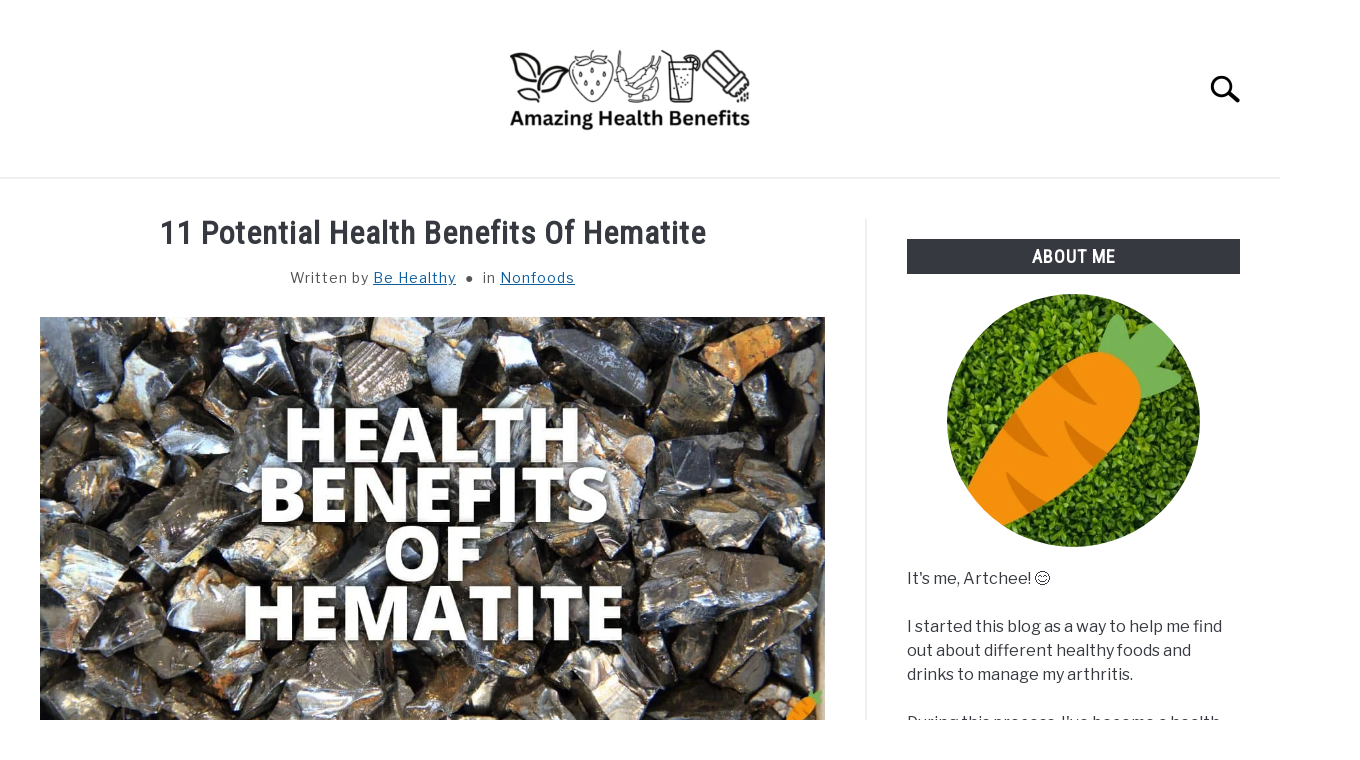

--- FILE ---
content_type: text/html; charset=UTF-8
request_url: https://pangbenta.com/nonfoods/health-benefits-hematite/
body_size: 42451
content:
<!doctype html><html lang="en"><head><script data-no-optimize="1">var litespeed_docref=sessionStorage.getItem("litespeed_docref");litespeed_docref&&(Object.defineProperty(document,"referrer",{get:function(){return litespeed_docref}}),sessionStorage.removeItem("litespeed_docref"));</script> <meta charset="UTF-8"><meta name="viewport" content="width=device-width, initial-scale=1"><link rel="profile" href="https://gmpg.org/xfn/11"><meta name='robots' content='index, follow, max-image-preview:large, max-snippet:-1, max-video-preview:-1' /><title>11 Potential Health Benefits Of Hematite</title><meta name="description" content="Discover the amazing potential health benefits of hematite. Boost your well-being with this natural stone. Learn more about these today!" /><link rel="canonical" href="https://pangbenta.com/nonfoods/health-benefits-hematite/" /><meta property="og:locale" content="en_US" /><meta property="og:type" content="article" /><meta property="og:title" content="11 Potential Health Benefits Of Hematite" /><meta property="og:description" content="Discover the amazing potential health benefits of hematite. Boost your well-being with this natural stone. Learn more about these today!" /><meta property="og:url" content="https://pangbenta.com/nonfoods/health-benefits-hematite/" /><meta property="og:site_name" content="Amazing Health Benefits" /><meta property="article:published_time" content="2023-09-18T11:39:26+00:00" /><meta property="article:modified_time" content="2023-09-18T11:39:30+00:00" /><meta property="og:image" content="https://pangbenta.com/wp-content/uploads/2023/09/Potential-Health-Benefits-Hematite.jpg" /><meta property="og:image:width" content="1200" /><meta property="og:image:height" content="628" /><meta property="og:image:type" content="image/jpeg" /><meta name="author" content="Be Healthy" /><meta name="twitter:card" content="summary_large_image" /><meta name="twitter:label1" content="Written by" /><meta name="twitter:data1" content="Be Healthy" /><meta name="twitter:label2" content="Est. reading time" /><meta name="twitter:data2" content="9 minutes" /> <script type="application/ld+json" class="yoast-schema-graph">{"@context":"https://schema.org","@graph":[{"@type":"Article","@id":"https://pangbenta.com/nonfoods/health-benefits-hematite/#article","isPartOf":{"@id":"https://pangbenta.com/nonfoods/health-benefits-hematite/"},"author":{"name":"Be Healthy","@id":"https://pangbenta.com/#/schema/person/f7a4fa9d5e43b2772105f1ce68a083ce"},"headline":"11 Potential Health Benefits Of Hematite","datePublished":"2023-09-18T11:39:26+00:00","dateModified":"2023-09-18T11:39:30+00:00","mainEntityOfPage":{"@id":"https://pangbenta.com/nonfoods/health-benefits-hematite/"},"wordCount":1871,"image":{"@id":"https://pangbenta.com/nonfoods/health-benefits-hematite/#primaryimage"},"thumbnailUrl":"https://pangbenta.com/wp-content/uploads/2023/09/Potential-Health-Benefits-Hematite.jpg","keywords":["Health Benefits"],"articleSection":["Nonfoods"],"inLanguage":"en"},{"@type":"WebPage","@id":"https://pangbenta.com/nonfoods/health-benefits-hematite/","url":"https://pangbenta.com/nonfoods/health-benefits-hematite/","name":"11 Potential Health Benefits Of Hematite","isPartOf":{"@id":"https://pangbenta.com/#website"},"primaryImageOfPage":{"@id":"https://pangbenta.com/nonfoods/health-benefits-hematite/#primaryimage"},"image":{"@id":"https://pangbenta.com/nonfoods/health-benefits-hematite/#primaryimage"},"thumbnailUrl":"https://pangbenta.com/wp-content/uploads/2023/09/Potential-Health-Benefits-Hematite.jpg","datePublished":"2023-09-18T11:39:26+00:00","dateModified":"2023-09-18T11:39:30+00:00","author":{"@id":"https://pangbenta.com/#/schema/person/f7a4fa9d5e43b2772105f1ce68a083ce"},"description":"Discover the amazing potential health benefits of hematite. Boost your well-being with this natural stone. Learn more about these today!","breadcrumb":{"@id":"https://pangbenta.com/nonfoods/health-benefits-hematite/#breadcrumb"},"inLanguage":"en","potentialAction":[{"@type":"ReadAction","target":["https://pangbenta.com/nonfoods/health-benefits-hematite/"]}]},{"@type":"ImageObject","inLanguage":"en","@id":"https://pangbenta.com/nonfoods/health-benefits-hematite/#primaryimage","url":"https://pangbenta.com/wp-content/uploads/2023/09/Potential-Health-Benefits-Hematite.jpg","contentUrl":"https://pangbenta.com/wp-content/uploads/2023/09/Potential-Health-Benefits-Hematite.jpg","width":1200,"height":628,"caption":"Potential Health Benefits Hematite"},{"@type":"BreadcrumbList","@id":"https://pangbenta.com/nonfoods/health-benefits-hematite/#breadcrumb","itemListElement":[{"@type":"ListItem","position":1,"name":"Home","item":"https://pangbenta.com/"},{"@type":"ListItem","position":2,"name":"11 Potential Health Benefits Of Hematite"}]},{"@type":"WebSite","@id":"https://pangbenta.com/#website","url":"https://pangbenta.com/","name":"Potential Health Benefits","description":"Health benefits of different herbs, spices, plants, superfoods and more!","potentialAction":[{"@type":"SearchAction","target":{"@type":"EntryPoint","urlTemplate":"https://pangbenta.com/?s={search_term_string}"},"query-input":{"@type":"PropertyValueSpecification","valueRequired":true,"valueName":"search_term_string"}}],"inLanguage":"en"},{"@type":"Person","@id":"https://pangbenta.com/#/schema/person/f7a4fa9d5e43b2772105f1ce68a083ce","name":"Be Healthy","image":{"@type":"ImageObject","inLanguage":"en","@id":"https://pangbenta.com/#/schema/person/image/","url":"https://pangbenta.com/wp-content/litespeed/avatar/2dd53571ad7a2c9ebbfd29dba34f5200.jpg?ver=1768384946","contentUrl":"https://pangbenta.com/wp-content/litespeed/avatar/2dd53571ad7a2c9ebbfd29dba34f5200.jpg?ver=1768384946","caption":"Be Healthy"},"description":"I'm a health enthusiast that's struggling with arthritis and weight management. Sharing my journey through these \"hopefully helpful\" articles about the health benefits of anything to everything. 😊","url":"https://pangbenta.com/author/admin/"}]}</script> <link rel="alternate" type="application/rss+xml" title="Amazing Health Benefits &raquo; Feed" href="https://pangbenta.com/feed/" /><link rel="alternate" type="application/rss+xml" title="Amazing Health Benefits &raquo; Comments Feed" href="https://pangbenta.com/comments/feed/" /><link rel="alternate" type="application/rss+xml" title="Amazing Health Benefits &raquo; 11 Potential Health Benefits Of Hematite Comments Feed" href="https://pangbenta.com/nonfoods/health-benefits-hematite/feed/" /><link rel="alternate" title="oEmbed (JSON)" type="application/json+oembed" href="https://pangbenta.com/wp-json/oembed/1.0/embed?url=https%3A%2F%2Fpangbenta.com%2Fnonfoods%2Fhealth-benefits-hematite%2F" /><link rel="alternate" title="oEmbed (XML)" type="text/xml+oembed" href="https://pangbenta.com/wp-json/oembed/1.0/embed?url=https%3A%2F%2Fpangbenta.com%2Fnonfoods%2Fhealth-benefits-hematite%2F&#038;format=xml" /><style id='wp-img-auto-sizes-contain-inline-css' type='text/css'>img:is([sizes=auto i],[sizes^="auto," i]){contain-intrinsic-size:3000px 1500px}
/*# sourceURL=wp-img-auto-sizes-contain-inline-css */</style><style id="litespeed-ccss">ul{box-sizing:border-box}.entry-content{counter-reset:footnotes}:root{--wp--preset--font-size--normal:16px;--wp--preset--font-size--huge:42px}.screen-reader-text{border:0;clip:rect(1px,1px,1px,1px);-webkit-clip-path:inset(50%);clip-path:inset(50%);height:1px;margin:-1px;overflow:hidden;padding:0;position:absolute;width:1px;word-wrap:normal!important}body{--wp--preset--color--black:#000;--wp--preset--color--cyan-bluish-gray:#abb8c3;--wp--preset--color--white:#fff;--wp--preset--color--pale-pink:#f78da7;--wp--preset--color--vivid-red:#cf2e2e;--wp--preset--color--luminous-vivid-orange:#ff6900;--wp--preset--color--luminous-vivid-amber:#fcb900;--wp--preset--color--light-green-cyan:#7bdcb5;--wp--preset--color--vivid-green-cyan:#00d084;--wp--preset--color--pale-cyan-blue:#8ed1fc;--wp--preset--color--vivid-cyan-blue:#0693e3;--wp--preset--color--vivid-purple:#9b51e0;--wp--preset--gradient--vivid-cyan-blue-to-vivid-purple:linear-gradient(135deg,rgba(6,147,227,1) 0%,#9b51e0 100%);--wp--preset--gradient--light-green-cyan-to-vivid-green-cyan:linear-gradient(135deg,#7adcb4 0%,#00d082 100%);--wp--preset--gradient--luminous-vivid-amber-to-luminous-vivid-orange:linear-gradient(135deg,rgba(252,185,0,1) 0%,rgba(255,105,0,1) 100%);--wp--preset--gradient--luminous-vivid-orange-to-vivid-red:linear-gradient(135deg,rgba(255,105,0,1) 0%,#cf2e2e 100%);--wp--preset--gradient--very-light-gray-to-cyan-bluish-gray:linear-gradient(135deg,#eee 0%,#a9b8c3 100%);--wp--preset--gradient--cool-to-warm-spectrum:linear-gradient(135deg,#4aeadc 0%,#9778d1 20%,#cf2aba 40%,#ee2c82 60%,#fb6962 80%,#fef84c 100%);--wp--preset--gradient--blush-light-purple:linear-gradient(135deg,#ffceec 0%,#9896f0 100%);--wp--preset--gradient--blush-bordeaux:linear-gradient(135deg,#fecda5 0%,#fe2d2d 50%,#6b003e 100%);--wp--preset--gradient--luminous-dusk:linear-gradient(135deg,#ffcb70 0%,#c751c0 50%,#4158d0 100%);--wp--preset--gradient--pale-ocean:linear-gradient(135deg,#fff5cb 0%,#b6e3d4 50%,#33a7b5 100%);--wp--preset--gradient--electric-grass:linear-gradient(135deg,#caf880 0%,#71ce7e 100%);--wp--preset--gradient--midnight:linear-gradient(135deg,#020381 0%,#2874fc 100%);--wp--preset--font-size--small:13px;--wp--preset--font-size--medium:20px;--wp--preset--font-size--large:36px;--wp--preset--font-size--x-large:42px;--wp--preset--spacing--20:.44rem;--wp--preset--spacing--30:.67rem;--wp--preset--spacing--40:1rem;--wp--preset--spacing--50:1.5rem;--wp--preset--spacing--60:2.25rem;--wp--preset--spacing--70:3.38rem;--wp--preset--spacing--80:5.06rem;--wp--preset--shadow--natural:6px 6px 9px rgba(0,0,0,.2);--wp--preset--shadow--deep:12px 12px 50px rgba(0,0,0,.4);--wp--preset--shadow--sharp:6px 6px 0px rgba(0,0,0,.2);--wp--preset--shadow--outlined:6px 6px 0px -3px rgba(255,255,255,1),6px 6px rgba(0,0,0,1);--wp--preset--shadow--crisp:6px 6px 0px rgba(0,0,0,1)}.sr-only{position:absolute;width:1px;height:1px;padding:0;margin:-1px;overflow:hidden;clip:rect(0,0,0,0);border:0}html{line-height:1.15;-webkit-text-size-adjust:100%}body{margin:0}h1{font-size:2em;margin:0 0 20px}a{background-color:transparent}img{border-style:none}button,input{font-family:inherit;font-size:100%;line-height:1.15;margin:0}button,input{overflow:visible}button{text-transform:none}button,[type=button],[type=submit]{-webkit-appearance:button}button::-moz-focus-inner,[type=button]::-moz-focus-inner,[type=submit]::-moz-focus-inner{border-style:none;padding:0}button:-moz-focusring,[type=button]:-moz-focusring,[type=submit]:-moz-focusring{outline:1px dotted ButtonText}[type=search]{-webkit-appearance:textfield;outline-offset:-2px}[type=search]::-webkit-search-decoration{-webkit-appearance:none}::-webkit-file-upload-button{-webkit-appearance:button;font:inherit}body,button,input{color:#363940;font-family:"Libre Franklin",Arial,Helvetica,sans-serif;font-size:16px;font-size:1rem;line-height:1.5}h1,h2,.widget-title{clear:both;font-family:"Roboto Condensed","Arial Narrow",Arial,Helvetica,sans-serif;letter-spacing:1px;font-weight:800;margin-bottom:2px}h1{font-size:32px;font-size:2rem;margin-bottom:20px}h2{font-size:28px;font-size:1.75rem}.widget-title{font-size:18px;font-size:1.125rem;line-height:1.2em;padding:.4em 0}p{margin-top:0;margin-bottom:20px;color:#363940;font-size:1rem;line-height:1.9}html,body{overflow-x:hidden}html{box-sizing:border-box}*,*:before,*:after{box-sizing:inherit}body{background:#fff}ul{margin:0 0 30px 20px;padding-left:0;line-height:1.5}ul{list-style:disc}li{margin-bottom:10px;color:#363940}li>ul{margin-bottom:0;margin-left:0}img{height:auto;max-width:100%}button{border:1px solid transparent;border-radius:3px;background:#363940;color:#fff;font-family:"Roboto Condensed","Arial Narrow",Arial,Helvetica,sans-serif;line-height:1;padding:8px 18px;text-transform:uppercase;text-decoration:none;font-weight:700;letter-spacing:1px;font-size:16px;font-size:1rem;font-style:normal}input[type=search]{color:#666;border:1px solid #ccc;border-radius:3px;padding:3px}a{color:#0f5f9f;text-decoration:underline}a:visited{color:#0f5f9f}.main-navigation{clear:both;display:block;width:100%;height:auto;overflow:hidden;max-height:0;position:relative;background-color:transparent;border-top:1px solid #f0f0f0;border-bottom:1px solid #f0f0f0;box-shadow:inset 0 0 12px rgba(0,0,0,.05);font-family:"Roboto Condensed","Arial Narrow",Arial,Helvetica,sans-serif}.main-navigation .toggle-submenu{position:absolute;right:0;top:0;width:8px;height:30px;background:#fff;border-radius:0}.main-navigation .toggle-submenu:before{content:"";position:absolute;top:18px;right:12px;width:0;height:0;border-left:10px solid transparent;border-right:10px solid transparent;border-top:12px solid #363940}.main-navigation .submenu li{margin-bottom:0}.main-navigation ul{list-style:none;margin:0 auto;padding:0}.main-navigation ul ul{position:relative;width:100%;background:#fff}.main-navigation ul ul a{width:auto}.main-navigation li{position:relative;display:block}.main-navigation a{display:block;text-decoration:none;font-size:18px;padding:10px 20px;text-transform:uppercase;color:#363940}.main-navigation .menu-item-has-children>.submenu{display:none}.main-navigation .menu-item-has-children li{text-align:left;padding-left:20px;display:block}.main-navigation .menu-item-has-children>a{position:relative;padding-right:27px}.site-header{position:relative}.site-header>.inner-wrap{position:relative;overflow:hidden;width:calc(100% - 20px)}@media (min-width:1280px){.site-header>.inner-wrap{width:1200px}}.menu-toggle{display:block;position:absolute;left:-20px}.hamburger-wrapper{position:absolute;width:120px;height:70px;top:calc(50% - 30px)}.hamburger{padding:20px;display:inline-block;font:inherit;color:inherit;text-transform:none;background-color:transparent;border:0;margin:0;overflow:visible;z-index:10;outline:none;transform:scale(.8);transform-origin:left}.hamburger .label{position:absolute;left:70px;top:20px;color:#000;display:none}.hamburger-box{width:40px;height:24px;display:inline-block;position:relative}.hamburger-inner{display:block;top:50%;margin-top:-2px}.hamburger-inner,.hamburger-inner:before,.hamburger-inner:after{width:40px;height:4px;background-color:#000;border-radius:4px;position:absolute}.hamburger-inner:before,.hamburger-inner:after{content:"";display:block}.hamburger-inner:before{top:-10px}.hamburger-inner:after{bottom:-10px}.search-wrapper{position:absolute;right:10px;top:0;height:100%;z-index:500;display:-ms-flexbox;display:flex;-ms-flex-align:center;align-items:center}.search-wrapper #search-icon{position:absolute;right:-10px;top:auto;width:30px;height:30px;border:20px solid #fff;border-right-width:40px;display:inline-block;position:relative;z-index:10;transform:scale(.8);transform-origin:right}.search-wrapper .search-form{position:absolute;right:80px;top:calc(50% + 20px);transform:translateX(calc(100% + 80px))}.search-wrapper .search-field{border:0;border-bottom:2px solid #363940;border-radius:0;position:relative;outline:none;background:#fff;z-index:200;height:auto;top:-40px;width:calc(100vw - 75px);padding-left:10px;-webkit-appearance:none}.screen-reader-text{border:0;clip:rect(1px,1px,1px,1px);-webkit-clip-path:inset(50%);clip-path:inset(50%);height:1px;margin:-1px;overflow:hidden;padding:0;position:absolute!important;width:1px;word-wrap:normal!important}.entry-content:before,.entry-content:after,.site-header:before,.site-header:after,.site-content:before,.site-content:after{content:"";display:table;table-layout:fixed}.entry-content:after,.site-header:after,.site-content:after{clear:both}.widget-title{text-align:center;margin-top:0;color:#fff;text-transform:uppercase;background:#363940;margin-bottom:20px}aside#secondary p{line-height:1.5}aside#secondary .about-wrapper{padding:20px 0 30px}aside#secondary .about-wrapper .about-image{width:280px;height:280px;margin:0 auto 20px;border-radius:50%;background-repeat:no-repeat;background-size:cover;background-position:center}.content-area{margin:0;width:100%}.site-main{width:100%;float:none}.site-content .widget-area{overflow:hidden;width:100%}.post{margin:0 0 1.5em}.entry-content{margin:1.5em 0 0}.inner-wrap,.site-content{max-width:1280px;margin:0 auto;padding:0 20px;content:"";display:table;table-layout:fixed;box-sizing:content-box;width:100%}.site-content{margin-top:40px;margin-bottom:40px;box-sizing:border-box}.entry-title{text-align:center;margin-top:-5px;margin-bottom:10px;line-height:1.2}body.single .entry-meta{text-align:center;min-height:30px;font-size:14px;font-size:.875rem;margin-bottom:20px;color:#565656;letter-spacing:1px}body.single .entry-meta .byline{color:#545454}body.single .entry-meta .term-list:before{content:"CF";margin:0 5px}.site-branding{text-align:center;padding:20px 0 10px;min-height:40px;position:relative;left:-10px;display:-ms-flexbox;display:flex;-ms-flex-align:center;align-items:center;-ms-flex-pack:center;justify-content:center}.site-branding img{height:auto;width:140px}.custom-logo-link{display:inline-block}@media (min-width:768px){@media (min-width:768px){ul{padding-left:20px}.main-navigation .toggle-submenu{display:block!important}.hamburger{transform:scale(1)}.hamburger .label{display:inline}.site-branding{padding:30px 0 20px}.site-branding{min-height:80px}.site-branding img{height:auto;width:240px;max-width:100%}}}@media (min-width:960px){@media (max-width:1199px){.main-navigation .toggle-submenu{display:block!important}}@media (min-width:960px){.main-navigation .toggle-submenu{display:block!important}.site-header>.inner-wrap{width:calc(100% - 80px)}.search-wrapper{width:340px;overflow:hidden}.search-wrapper #search-icon{transform:scale(1);right:-260px}.search-wrapper .search-form{transform:translateX(280px)}.search-wrapper .search-field{top:-35px;height:auto;width:240px;padding-left:5px}aside#secondary .about-wrapper .about-image{width:calc(100% - 80px);margin:0 40px 20px;height:auto;padding-bottom:calc(100% - 80px)}.site-main{width:calc(66.666667% - 15px);float:left}.site-content .widget-area{float:right;width:calc(33.3333% - 25px);padding-left:40px;border-left:2px solid #f0f0f0}.inner-wrap,.site-content{padding:0 40px}.entry-title{margin-bottom:15px}}}@media (min-width:1200px){@media (min-width:1200px){.main-navigation .submenu{padding-top:10px;padding-bottom:10px}.main-navigation .toggle-submenu{display:none!important}.main-navigation ul{text-align:center}.main-navigation ul ul.submenu{padding-top:0;padding-bottom:0}.main-navigation ul ul{box-shadow:0 3px 3px rgba(0,0,0,.2);float:left;position:absolute;top:100%;left:-999em;z-index:99999;width:auto;display:block}.main-navigation ul ul a{white-space:nowrap}.main-navigation li{display:inline-block}.main-navigation .menu-item-has-children>.submenu{display:block}.main-navigation .menu-item-has-children li{padding-left:0}.main-navigation .menu-item-has-children>a:after{content:"";position:absolute;top:20px;right:12px;width:0;height:0;border-left:6px solid transparent;border-right:6px solid transparent;border-top:8px solid #363940}.hamburger-wrapper.desktop{display:none}}}.search-wrapper #search-icon{background:url("https://pangbenta.com/wp-content/themes/acabado/img/search-icon.png") center/cover no-repeat #fff}.search-wrapper button[type=submit]{display:inline-block;vertical-align:top;top:-35px;position:relative;background-color:transparent;height:30px;width:30px;padding:0;margin:0;background-image:url("https://pangbenta.com/wp-content/themes/acabado/img/search-icon.png");background-position:center;background-repeat:no-repeat;background-size:contain}</style><link rel="preload" data-asynced="1" data-optimized="2" as="style" onload="this.onload=null;this.rel='stylesheet'" href="https://pangbenta.com/wp-content/litespeed/ucss/b1ae4b7cabcf3fad803a09998499fd29.css?ver=71ae0" /><script data-optimized="1" type="litespeed/javascript" data-src="https://pangbenta.com/wp-content/plugins/litespeed-cache/assets/js/css_async.min.js"></script> <style id='wp-block-heading-inline-css' type='text/css'>h1:where(.wp-block-heading).has-background,h2:where(.wp-block-heading).has-background,h3:where(.wp-block-heading).has-background,h4:where(.wp-block-heading).has-background,h5:where(.wp-block-heading).has-background,h6:where(.wp-block-heading).has-background{padding:1.25em 2.375em}h1.has-text-align-left[style*=writing-mode]:where([style*=vertical-lr]),h1.has-text-align-right[style*=writing-mode]:where([style*=vertical-rl]),h2.has-text-align-left[style*=writing-mode]:where([style*=vertical-lr]),h2.has-text-align-right[style*=writing-mode]:where([style*=vertical-rl]),h3.has-text-align-left[style*=writing-mode]:where([style*=vertical-lr]),h3.has-text-align-right[style*=writing-mode]:where([style*=vertical-rl]),h4.has-text-align-left[style*=writing-mode]:where([style*=vertical-lr]),h4.has-text-align-right[style*=writing-mode]:where([style*=vertical-rl]),h5.has-text-align-left[style*=writing-mode]:where([style*=vertical-lr]),h5.has-text-align-right[style*=writing-mode]:where([style*=vertical-rl]),h6.has-text-align-left[style*=writing-mode]:where([style*=vertical-lr]),h6.has-text-align-right[style*=writing-mode]:where([style*=vertical-rl]){rotate:180deg}
/*# sourceURL=https://pangbenta.com/wp-includes/blocks/heading/style.min.css */</style><style id='wp-block-list-inline-css' type='text/css'>ol,ul{box-sizing:border-box}:root :where(.wp-block-list.has-background){padding:1.25em 2.375em}
/*# sourceURL=https://pangbenta.com/wp-includes/blocks/list/style.min.css */</style><style id='wp-block-paragraph-inline-css' type='text/css'>.is-small-text{font-size:.875em}.is-regular-text{font-size:1em}.is-large-text{font-size:2.25em}.is-larger-text{font-size:3em}.has-drop-cap:not(:focus):first-letter{float:left;font-size:8.4em;font-style:normal;font-weight:100;line-height:.68;margin:.05em .1em 0 0;text-transform:uppercase}body.rtl .has-drop-cap:not(:focus):first-letter{float:none;margin-left:.1em}p.has-drop-cap.has-background{overflow:hidden}:root :where(p.has-background){padding:1.25em 2.375em}:where(p.has-text-color:not(.has-link-color)) a{color:inherit}p.has-text-align-left[style*="writing-mode:vertical-lr"],p.has-text-align-right[style*="writing-mode:vertical-rl"]{rotate:180deg}
/*# sourceURL=https://pangbenta.com/wp-includes/blocks/paragraph/style.min.css */</style><style id='wp-block-table-inline-css' type='text/css'>.wp-block-table{overflow-x:auto}.wp-block-table table{border-collapse:collapse;width:100%}.wp-block-table thead{border-bottom:3px solid}.wp-block-table tfoot{border-top:3px solid}.wp-block-table td,.wp-block-table th{border:1px solid;padding:.5em}.wp-block-table .has-fixed-layout{table-layout:fixed;width:100%}.wp-block-table .has-fixed-layout td,.wp-block-table .has-fixed-layout th{word-break:break-word}.wp-block-table.aligncenter,.wp-block-table.alignleft,.wp-block-table.alignright{display:table;width:auto}.wp-block-table.aligncenter td,.wp-block-table.aligncenter th,.wp-block-table.alignleft td,.wp-block-table.alignleft th,.wp-block-table.alignright td,.wp-block-table.alignright th{word-break:break-word}.wp-block-table .has-subtle-light-gray-background-color{background-color:#f3f4f5}.wp-block-table .has-subtle-pale-green-background-color{background-color:#e9fbe5}.wp-block-table .has-subtle-pale-blue-background-color{background-color:#e7f5fe}.wp-block-table .has-subtle-pale-pink-background-color{background-color:#fcf0ef}.wp-block-table.is-style-stripes{background-color:initial;border-collapse:inherit;border-spacing:0}.wp-block-table.is-style-stripes tbody tr:nth-child(odd){background-color:#f0f0f0}.wp-block-table.is-style-stripes.has-subtle-light-gray-background-color tbody tr:nth-child(odd){background-color:#f3f4f5}.wp-block-table.is-style-stripes.has-subtle-pale-green-background-color tbody tr:nth-child(odd){background-color:#e9fbe5}.wp-block-table.is-style-stripes.has-subtle-pale-blue-background-color tbody tr:nth-child(odd){background-color:#e7f5fe}.wp-block-table.is-style-stripes.has-subtle-pale-pink-background-color tbody tr:nth-child(odd){background-color:#fcf0ef}.wp-block-table.is-style-stripes td,.wp-block-table.is-style-stripes th{border-color:#0000}.wp-block-table.is-style-stripes{border-bottom:1px solid #f0f0f0}.wp-block-table .has-border-color td,.wp-block-table .has-border-color th,.wp-block-table .has-border-color tr,.wp-block-table .has-border-color>*{border-color:inherit}.wp-block-table table[style*=border-top-color] tr:first-child,.wp-block-table table[style*=border-top-color] tr:first-child td,.wp-block-table table[style*=border-top-color] tr:first-child th,.wp-block-table table[style*=border-top-color]>*,.wp-block-table table[style*=border-top-color]>* td,.wp-block-table table[style*=border-top-color]>* th{border-top-color:inherit}.wp-block-table table[style*=border-top-color] tr:not(:first-child){border-top-color:initial}.wp-block-table table[style*=border-right-color] td:last-child,.wp-block-table table[style*=border-right-color] th,.wp-block-table table[style*=border-right-color] tr,.wp-block-table table[style*=border-right-color]>*{border-right-color:inherit}.wp-block-table table[style*=border-bottom-color] tr:last-child,.wp-block-table table[style*=border-bottom-color] tr:last-child td,.wp-block-table table[style*=border-bottom-color] tr:last-child th,.wp-block-table table[style*=border-bottom-color]>*,.wp-block-table table[style*=border-bottom-color]>* td,.wp-block-table table[style*=border-bottom-color]>* th{border-bottom-color:inherit}.wp-block-table table[style*=border-bottom-color] tr:not(:last-child){border-bottom-color:initial}.wp-block-table table[style*=border-left-color] td:first-child,.wp-block-table table[style*=border-left-color] th,.wp-block-table table[style*=border-left-color] tr,.wp-block-table table[style*=border-left-color]>*{border-left-color:inherit}.wp-block-table table[style*=border-style] td,.wp-block-table table[style*=border-style] th,.wp-block-table table[style*=border-style] tr,.wp-block-table table[style*=border-style]>*{border-style:inherit}.wp-block-table table[style*=border-width] td,.wp-block-table table[style*=border-width] th,.wp-block-table table[style*=border-width] tr,.wp-block-table table[style*=border-width]>*{border-style:inherit;border-width:inherit}
/*# sourceURL=https://pangbenta.com/wp-includes/blocks/table/style.min.css */</style><style id='global-styles-inline-css' type='text/css'>:root{--wp--preset--aspect-ratio--square: 1;--wp--preset--aspect-ratio--4-3: 4/3;--wp--preset--aspect-ratio--3-4: 3/4;--wp--preset--aspect-ratio--3-2: 3/2;--wp--preset--aspect-ratio--2-3: 2/3;--wp--preset--aspect-ratio--16-9: 16/9;--wp--preset--aspect-ratio--9-16: 9/16;--wp--preset--color--black: #000000;--wp--preset--color--cyan-bluish-gray: #abb8c3;--wp--preset--color--white: #ffffff;--wp--preset--color--pale-pink: #f78da7;--wp--preset--color--vivid-red: #cf2e2e;--wp--preset--color--luminous-vivid-orange: #ff6900;--wp--preset--color--luminous-vivid-amber: #fcb900;--wp--preset--color--light-green-cyan: #7bdcb5;--wp--preset--color--vivid-green-cyan: #00d084;--wp--preset--color--pale-cyan-blue: #8ed1fc;--wp--preset--color--vivid-cyan-blue: #0693e3;--wp--preset--color--vivid-purple: #9b51e0;--wp--preset--gradient--vivid-cyan-blue-to-vivid-purple: linear-gradient(135deg,rgb(6,147,227) 0%,rgb(155,81,224) 100%);--wp--preset--gradient--light-green-cyan-to-vivid-green-cyan: linear-gradient(135deg,rgb(122,220,180) 0%,rgb(0,208,130) 100%);--wp--preset--gradient--luminous-vivid-amber-to-luminous-vivid-orange: linear-gradient(135deg,rgb(252,185,0) 0%,rgb(255,105,0) 100%);--wp--preset--gradient--luminous-vivid-orange-to-vivid-red: linear-gradient(135deg,rgb(255,105,0) 0%,rgb(207,46,46) 100%);--wp--preset--gradient--very-light-gray-to-cyan-bluish-gray: linear-gradient(135deg,rgb(238,238,238) 0%,rgb(169,184,195) 100%);--wp--preset--gradient--cool-to-warm-spectrum: linear-gradient(135deg,rgb(74,234,220) 0%,rgb(151,120,209) 20%,rgb(207,42,186) 40%,rgb(238,44,130) 60%,rgb(251,105,98) 80%,rgb(254,248,76) 100%);--wp--preset--gradient--blush-light-purple: linear-gradient(135deg,rgb(255,206,236) 0%,rgb(152,150,240) 100%);--wp--preset--gradient--blush-bordeaux: linear-gradient(135deg,rgb(254,205,165) 0%,rgb(254,45,45) 50%,rgb(107,0,62) 100%);--wp--preset--gradient--luminous-dusk: linear-gradient(135deg,rgb(255,203,112) 0%,rgb(199,81,192) 50%,rgb(65,88,208) 100%);--wp--preset--gradient--pale-ocean: linear-gradient(135deg,rgb(255,245,203) 0%,rgb(182,227,212) 50%,rgb(51,167,181) 100%);--wp--preset--gradient--electric-grass: linear-gradient(135deg,rgb(202,248,128) 0%,rgb(113,206,126) 100%);--wp--preset--gradient--midnight: linear-gradient(135deg,rgb(2,3,129) 0%,rgb(40,116,252) 100%);--wp--preset--font-size--small: 13px;--wp--preset--font-size--medium: 20px;--wp--preset--font-size--large: 36px;--wp--preset--font-size--x-large: 42px;--wp--preset--spacing--20: 0.44rem;--wp--preset--spacing--30: 0.67rem;--wp--preset--spacing--40: 1rem;--wp--preset--spacing--50: 1.5rem;--wp--preset--spacing--60: 2.25rem;--wp--preset--spacing--70: 3.38rem;--wp--preset--spacing--80: 5.06rem;--wp--preset--shadow--natural: 6px 6px 9px rgba(0, 0, 0, 0.2);--wp--preset--shadow--deep: 12px 12px 50px rgba(0, 0, 0, 0.4);--wp--preset--shadow--sharp: 6px 6px 0px rgba(0, 0, 0, 0.2);--wp--preset--shadow--outlined: 6px 6px 0px -3px rgb(255, 255, 255), 6px 6px rgb(0, 0, 0);--wp--preset--shadow--crisp: 6px 6px 0px rgb(0, 0, 0);}:where(.is-layout-flex){gap: 0.5em;}:where(.is-layout-grid){gap: 0.5em;}body .is-layout-flex{display: flex;}.is-layout-flex{flex-wrap: wrap;align-items: center;}.is-layout-flex > :is(*, div){margin: 0;}body .is-layout-grid{display: grid;}.is-layout-grid > :is(*, div){margin: 0;}:where(.wp-block-columns.is-layout-flex){gap: 2em;}:where(.wp-block-columns.is-layout-grid){gap: 2em;}:where(.wp-block-post-template.is-layout-flex){gap: 1.25em;}:where(.wp-block-post-template.is-layout-grid){gap: 1.25em;}.has-black-color{color: var(--wp--preset--color--black) !important;}.has-cyan-bluish-gray-color{color: var(--wp--preset--color--cyan-bluish-gray) !important;}.has-white-color{color: var(--wp--preset--color--white) !important;}.has-pale-pink-color{color: var(--wp--preset--color--pale-pink) !important;}.has-vivid-red-color{color: var(--wp--preset--color--vivid-red) !important;}.has-luminous-vivid-orange-color{color: var(--wp--preset--color--luminous-vivid-orange) !important;}.has-luminous-vivid-amber-color{color: var(--wp--preset--color--luminous-vivid-amber) !important;}.has-light-green-cyan-color{color: var(--wp--preset--color--light-green-cyan) !important;}.has-vivid-green-cyan-color{color: var(--wp--preset--color--vivid-green-cyan) !important;}.has-pale-cyan-blue-color{color: var(--wp--preset--color--pale-cyan-blue) !important;}.has-vivid-cyan-blue-color{color: var(--wp--preset--color--vivid-cyan-blue) !important;}.has-vivid-purple-color{color: var(--wp--preset--color--vivid-purple) !important;}.has-black-background-color{background-color: var(--wp--preset--color--black) !important;}.has-cyan-bluish-gray-background-color{background-color: var(--wp--preset--color--cyan-bluish-gray) !important;}.has-white-background-color{background-color: var(--wp--preset--color--white) !important;}.has-pale-pink-background-color{background-color: var(--wp--preset--color--pale-pink) !important;}.has-vivid-red-background-color{background-color: var(--wp--preset--color--vivid-red) !important;}.has-luminous-vivid-orange-background-color{background-color: var(--wp--preset--color--luminous-vivid-orange) !important;}.has-luminous-vivid-amber-background-color{background-color: var(--wp--preset--color--luminous-vivid-amber) !important;}.has-light-green-cyan-background-color{background-color: var(--wp--preset--color--light-green-cyan) !important;}.has-vivid-green-cyan-background-color{background-color: var(--wp--preset--color--vivid-green-cyan) !important;}.has-pale-cyan-blue-background-color{background-color: var(--wp--preset--color--pale-cyan-blue) !important;}.has-vivid-cyan-blue-background-color{background-color: var(--wp--preset--color--vivid-cyan-blue) !important;}.has-vivid-purple-background-color{background-color: var(--wp--preset--color--vivid-purple) !important;}.has-black-border-color{border-color: var(--wp--preset--color--black) !important;}.has-cyan-bluish-gray-border-color{border-color: var(--wp--preset--color--cyan-bluish-gray) !important;}.has-white-border-color{border-color: var(--wp--preset--color--white) !important;}.has-pale-pink-border-color{border-color: var(--wp--preset--color--pale-pink) !important;}.has-vivid-red-border-color{border-color: var(--wp--preset--color--vivid-red) !important;}.has-luminous-vivid-orange-border-color{border-color: var(--wp--preset--color--luminous-vivid-orange) !important;}.has-luminous-vivid-amber-border-color{border-color: var(--wp--preset--color--luminous-vivid-amber) !important;}.has-light-green-cyan-border-color{border-color: var(--wp--preset--color--light-green-cyan) !important;}.has-vivid-green-cyan-border-color{border-color: var(--wp--preset--color--vivid-green-cyan) !important;}.has-pale-cyan-blue-border-color{border-color: var(--wp--preset--color--pale-cyan-blue) !important;}.has-vivid-cyan-blue-border-color{border-color: var(--wp--preset--color--vivid-cyan-blue) !important;}.has-vivid-purple-border-color{border-color: var(--wp--preset--color--vivid-purple) !important;}.has-vivid-cyan-blue-to-vivid-purple-gradient-background{background: var(--wp--preset--gradient--vivid-cyan-blue-to-vivid-purple) !important;}.has-light-green-cyan-to-vivid-green-cyan-gradient-background{background: var(--wp--preset--gradient--light-green-cyan-to-vivid-green-cyan) !important;}.has-luminous-vivid-amber-to-luminous-vivid-orange-gradient-background{background: var(--wp--preset--gradient--luminous-vivid-amber-to-luminous-vivid-orange) !important;}.has-luminous-vivid-orange-to-vivid-red-gradient-background{background: var(--wp--preset--gradient--luminous-vivid-orange-to-vivid-red) !important;}.has-very-light-gray-to-cyan-bluish-gray-gradient-background{background: var(--wp--preset--gradient--very-light-gray-to-cyan-bluish-gray) !important;}.has-cool-to-warm-spectrum-gradient-background{background: var(--wp--preset--gradient--cool-to-warm-spectrum) !important;}.has-blush-light-purple-gradient-background{background: var(--wp--preset--gradient--blush-light-purple) !important;}.has-blush-bordeaux-gradient-background{background: var(--wp--preset--gradient--blush-bordeaux) !important;}.has-luminous-dusk-gradient-background{background: var(--wp--preset--gradient--luminous-dusk) !important;}.has-pale-ocean-gradient-background{background: var(--wp--preset--gradient--pale-ocean) !important;}.has-electric-grass-gradient-background{background: var(--wp--preset--gradient--electric-grass) !important;}.has-midnight-gradient-background{background: var(--wp--preset--gradient--midnight) !important;}.has-small-font-size{font-size: var(--wp--preset--font-size--small) !important;}.has-medium-font-size{font-size: var(--wp--preset--font-size--medium) !important;}.has-large-font-size{font-size: var(--wp--preset--font-size--large) !important;}.has-x-large-font-size{font-size: var(--wp--preset--font-size--x-large) !important;}
/*# sourceURL=global-styles-inline-css */</style><style id='classic-theme-styles-inline-css' type='text/css'>/*! This file is auto-generated */
.wp-block-button__link{color:#fff;background-color:#32373c;border-radius:9999px;box-shadow:none;text-decoration:none;padding:calc(.667em + 2px) calc(1.333em + 2px);font-size:1.125em}.wp-block-file__button{background:#32373c;color:#fff;text-decoration:none}
/*# sourceURL=/wp-includes/css/classic-themes.min.css */</style><style id='custom-style-inline-css' type='text/css'>.search-wrapper #search-icon{background:url("https://pangbenta.com/wp-content/themes/acabado/img/search-icon.png") center/cover no-repeat #fff;}.share-container .email-btn:before{background:url("https://pangbenta.com/wp-content/themes/acabado/img/envelope.svg") center/cover no-repeat;}.share-container .print-btn:before{background:url("https://pangbenta.com/wp-content/themes/acabado/img/print-icon.svg") center/cover no-repeat;}.externallinkimage{background-image:url("https://pangbenta.com/wp-content/themes/acabado/img/extlink.png")}
/*# sourceURL=custom-style-inline-css */</style> <script id="cookie-law-info-js-extra" type="litespeed/javascript">var _ckyConfig={"_ipData":[],"_assetsURL":"https://pangbenta.com/wp-content/plugins/cookie-law-info/lite/frontend/images/","_publicURL":"https://pangbenta.com","_expiry":"365","_categories":[{"name":"Necessary","slug":"necessary","isNecessary":!0,"ccpaDoNotSell":!0,"cookies":[],"active":!0,"defaultConsent":{"gdpr":!0,"ccpa":!0}},{"name":"Functional","slug":"functional","isNecessary":!1,"ccpaDoNotSell":!0,"cookies":[],"active":!0,"defaultConsent":{"gdpr":!1,"ccpa":!1}},{"name":"Analytics","slug":"analytics","isNecessary":!1,"ccpaDoNotSell":!0,"cookies":[],"active":!0,"defaultConsent":{"gdpr":!1,"ccpa":!1}},{"name":"Performance","slug":"performance","isNecessary":!1,"ccpaDoNotSell":!0,"cookies":[],"active":!0,"defaultConsent":{"gdpr":!1,"ccpa":!1}},{"name":"Advertisement","slug":"advertisement","isNecessary":!1,"ccpaDoNotSell":!0,"cookies":[],"active":!0,"defaultConsent":{"gdpr":!1,"ccpa":!1}}],"_activeLaw":"gdpr","_rootDomain":"","_block":"1","_showBanner":"1","_bannerConfig":{"settings":{"type":"banner","preferenceCenterType":"popup","position":"bottom","applicableLaw":"gdpr"},"behaviours":{"reloadBannerOnAccept":!1,"loadAnalyticsByDefault":!1,"animations":{"onLoad":"animate","onHide":"sticky"}},"config":{"revisitConsent":{"status":!0,"tag":"revisit-consent","position":"bottom-left","meta":{"url":"#"},"styles":{"background-color":"#0056A7"},"elements":{"title":{"type":"text","tag":"revisit-consent-title","status":!0,"styles":{"color":"#0056a7"}}}},"preferenceCenter":{"toggle":{"status":!0,"tag":"detail-category-toggle","type":"toggle","states":{"active":{"styles":{"background-color":"#1863DC"}},"inactive":{"styles":{"background-color":"#D0D5D2"}}}}},"categoryPreview":{"status":!1,"toggle":{"status":!0,"tag":"detail-category-preview-toggle","type":"toggle","states":{"active":{"styles":{"background-color":"#1863DC"}},"inactive":{"styles":{"background-color":"#D0D5D2"}}}}},"videoPlaceholder":{"status":!0,"styles":{"background-color":"#000000","border-color":"#000000cc","color":"#ffffff"}},"readMore":{"status":!1,"tag":"readmore-button","type":"link","meta":{"noFollow":!0,"newTab":!0},"styles":{"color":"#1863DC","background-color":"transparent","border-color":"transparent"}},"showMore":{"status":!0,"tag":"show-desc-button","type":"button","styles":{"color":"#1863DC"}},"showLess":{"status":!0,"tag":"hide-desc-button","type":"button","styles":{"color":"#1863DC"}},"alwaysActive":{"status":!0,"tag":"always-active","styles":{"color":"#008000"}},"manualLinks":{"status":!0,"tag":"manual-links","type":"link","styles":{"color":"#1863DC"}},"auditTable":{"status":!0},"optOption":{"status":!0,"toggle":{"status":!0,"tag":"optout-option-toggle","type":"toggle","states":{"active":{"styles":{"background-color":"#1863dc"}},"inactive":{"styles":{"background-color":"#FFFFFF"}}}}}}},"_version":"3.3.9.1","_logConsent":"1","_tags":[{"tag":"accept-button","styles":{"color":"#FFFFFF","background-color":"#1863DC","border-color":"#1863DC"}},{"tag":"reject-button","styles":{"color":"#1863DC","background-color":"transparent","border-color":"#1863DC"}},{"tag":"settings-button","styles":{"color":"#1863DC","background-color":"transparent","border-color":"#1863DC"}},{"tag":"readmore-button","styles":{"color":"#1863DC","background-color":"transparent","border-color":"transparent"}},{"tag":"donotsell-button","styles":{"color":"#1863DC","background-color":"transparent","border-color":"transparent"}},{"tag":"show-desc-button","styles":{"color":"#1863DC"}},{"tag":"hide-desc-button","styles":{"color":"#1863DC"}},{"tag":"cky-always-active","styles":[]},{"tag":"cky-link","styles":[]},{"tag":"accept-button","styles":{"color":"#FFFFFF","background-color":"#1863DC","border-color":"#1863DC"}},{"tag":"revisit-consent","styles":{"background-color":"#0056A7"}}],"_shortCodes":[{"key":"cky_readmore","content":"\u003Ca href=\"#\" class=\"cky-policy\" aria-label=\"Read More\" target=\"_blank\" rel=\"noopener\" data-cky-tag=\"readmore-button\"\u003ERead More\u003C/a\u003E","tag":"readmore-button","status":!1,"attributes":{"rel":"nofollow","target":"_blank"}},{"key":"cky_show_desc","content":"\u003Cbutton class=\"cky-show-desc-btn\" data-cky-tag=\"show-desc-button\" aria-label=\"Show more\"\u003EShow more\u003C/button\u003E","tag":"show-desc-button","status":!0,"attributes":[]},{"key":"cky_hide_desc","content":"\u003Cbutton class=\"cky-show-desc-btn\" data-cky-tag=\"hide-desc-button\" aria-label=\"Show less\"\u003EShow less\u003C/button\u003E","tag":"hide-desc-button","status":!0,"attributes":[]},{"key":"cky_optout_show_desc","content":"[cky_optout_show_desc]","tag":"optout-show-desc-button","status":!0,"attributes":[]},{"key":"cky_optout_hide_desc","content":"[cky_optout_hide_desc]","tag":"optout-hide-desc-button","status":!0,"attributes":[]},{"key":"cky_category_toggle_label","content":"[cky_{{status}}_category_label] [cky_preference_{{category_slug}}_title]","tag":"","status":!0,"attributes":[]},{"key":"cky_enable_category_label","content":"Enable","tag":"","status":!0,"attributes":[]},{"key":"cky_disable_category_label","content":"Disable","tag":"","status":!0,"attributes":[]},{"key":"cky_video_placeholder","content":"\u003Cdiv class=\"video-placeholder-normal\" data-cky-tag=\"video-placeholder\" id=\"[UNIQUEID]\"\u003E\u003Cp class=\"video-placeholder-text-normal\" data-cky-tag=\"placeholder-title\"\u003EPlease accept the cookie consent\u003C/p\u003E\u003C/div\u003E","tag":"","status":!0,"attributes":[]},{"key":"cky_enable_optout_label","content":"Enable","tag":"","status":!0,"attributes":[]},{"key":"cky_disable_optout_label","content":"Disable","tag":"","status":!0,"attributes":[]},{"key":"cky_optout_toggle_label","content":"[cky_{{status}}_optout_label] [cky_optout_option_title]","tag":"","status":!0,"attributes":[]},{"key":"cky_optout_option_title","content":"Do Not Sell My Personal Information","tag":"","status":!0,"attributes":[]},{"key":"cky_optout_close_label","content":"Close","tag":"","status":!0,"attributes":[]},{"key":"cky_preference_close_label","content":"Close","tag":"","status":!0,"attributes":[]}],"_rtl":"","_language":"en","_providersToBlock":[]};var _ckyStyles={"css":".cky-overlay{background: #000000; opacity: 0.4; position: fixed; top: 0; left: 0; width: 100%; height: 100%; z-index: 99999999;}.cky-hide{display: none;}.cky-btn-revisit-wrapper{display: flex; align-items: center; justify-content: center; background: #0056a7; width: 45px; height: 45px; border-radius: 50%; position: fixed; z-index: 999999; cursor: pointer;}.cky-revisit-bottom-left{bottom: 15px; left: 15px;}.cky-revisit-bottom-right{bottom: 15px; right: 15px;}.cky-btn-revisit-wrapper .cky-btn-revisit{display: flex; align-items: center; justify-content: center; background: none; border: none; cursor: pointer; position: relative; margin: 0; padding: 0;}.cky-btn-revisit-wrapper .cky-btn-revisit img{max-width: fit-content; margin: 0; height: 30px; width: 30px;}.cky-revisit-bottom-left:hover::before{content: attr(data-tooltip); position: absolute; background: #4e4b66; color: #ffffff; left: calc(100% + 7px); font-size: 12px; line-height: 16px; width: max-content; padding: 4px 8px; border-radius: 4px;}.cky-revisit-bottom-left:hover::after{position: absolute; content: \"\"; border: 5px solid transparent; left: calc(100% + 2px); border-left-width: 0; border-right-color: #4e4b66;}.cky-revisit-bottom-right:hover::before{content: attr(data-tooltip); position: absolute; background: #4e4b66; color: #ffffff; right: calc(100% + 7px); font-size: 12px; line-height: 16px; width: max-content; padding: 4px 8px; border-radius: 4px;}.cky-revisit-bottom-right:hover::after{position: absolute; content: \"\"; border: 5px solid transparent; right: calc(100% + 2px); border-right-width: 0; border-left-color: #4e4b66;}.cky-revisit-hide{display: none;}.cky-consent-container{position: fixed; width: 100%; box-sizing: border-box; z-index: 9999999;}.cky-consent-container .cky-consent-bar{background: #ffffff; border: 1px solid; padding: 16.5px 24px; box-shadow: 0 -1px 10px 0 #acabab4d;}.cky-banner-bottom{bottom: 0; left: 0;}.cky-banner-top{top: 0; left: 0;}.cky-custom-brand-logo-wrapper .cky-custom-brand-logo{width: 100px; height: auto; margin: 0 0 12px 0;}.cky-notice .cky-title{color: #212121; font-weight: 700; font-size: 18px; line-height: 24px; margin: 0 0 12px 0;}.cky-notice-group{display: flex; justify-content: space-between; align-items: center; font-size: 14px; line-height: 24px; font-weight: 400;}.cky-notice-des *,.cky-preference-content-wrapper *,.cky-accordion-header-des *,.cky-gpc-wrapper .cky-gpc-desc *{font-size: 14px;}.cky-notice-des{color: #212121; font-size: 14px; line-height: 24px; font-weight: 400;}.cky-notice-des img{height: 25px; width: 25px;}.cky-consent-bar .cky-notice-des p,.cky-gpc-wrapper .cky-gpc-desc p,.cky-preference-body-wrapper .cky-preference-content-wrapper p,.cky-accordion-header-wrapper .cky-accordion-header-des p,.cky-cookie-des-table li div:last-child p{color: inherit; margin-top: 0; overflow-wrap: break-word;}.cky-notice-des P:last-child,.cky-preference-content-wrapper p:last-child,.cky-cookie-des-table li div:last-child p:last-child,.cky-gpc-wrapper .cky-gpc-desc p:last-child{margin-bottom: 0;}.cky-notice-des a.cky-policy,.cky-notice-des button.cky-policy{font-size: 14px; color: #1863dc; white-space: nowrap; cursor: pointer; background: transparent; border: 1px solid; text-decoration: underline;}.cky-notice-des button.cky-policy{padding: 0;}.cky-notice-des a.cky-policy:focus-visible,.cky-notice-des button.cky-policy:focus-visible,.cky-preference-content-wrapper .cky-show-desc-btn:focus-visible,.cky-accordion-header .cky-accordion-btn:focus-visible,.cky-preference-header .cky-btn-close:focus-visible,.cky-switch input[type=\"checkbox\"]:focus-visible,.cky-footer-wrapper a:focus-visible,.cky-btn:focus-visible{outline: 2px solid #1863dc; outline-offset: 2px;}.cky-btn:focus:not(:focus-visible),.cky-accordion-header .cky-accordion-btn:focus:not(:focus-visible),.cky-preference-content-wrapper .cky-show-desc-btn:focus:not(:focus-visible),.cky-btn-revisit-wrapper .cky-btn-revisit:focus:not(:focus-visible),.cky-preference-header .cky-btn-close:focus:not(:focus-visible),.cky-consent-bar .cky-banner-btn-close:focus:not(:focus-visible){outline: 0;}button.cky-show-desc-btn:not(:hover):not(:active){color: #1863dc; background: transparent;}button.cky-accordion-btn:not(:hover):not(:active),button.cky-banner-btn-close:not(:hover):not(:active),button.cky-btn-close:not(:hover):not(:active),button.cky-btn-revisit:not(:hover):not(:active){background: transparent;}.cky-consent-bar button:hover,.cky-modal.cky-modal-open button:hover,.cky-consent-bar button:focus,.cky-modal.cky-modal-open button:focus{text-decoration: none;}.cky-notice-btn-wrapper{display: flex; justify-content: center; align-items: center; margin-left: 15px;}.cky-notice-btn-wrapper .cky-btn{text-shadow: none; box-shadow: none;}.cky-btn{font-size: 14px; font-family: inherit; line-height: 24px; padding: 8px 27px; font-weight: 500; margin: 0 8px 0 0; border-radius: 2px; white-space: nowrap; cursor: pointer; text-align: center; text-transform: none; min-height: 0;}.cky-btn:hover{opacity: 0.8;}.cky-btn-customize{color: #1863dc; background: transparent; border: 2px solid #1863dc;}.cky-btn-reject{color: #1863dc; background: transparent; border: 2px solid #1863dc;}.cky-btn-accept{background: #1863dc; color: #ffffff; border: 2px solid #1863dc;}.cky-btn:last-child{margin-right: 0;}@media (max-width: 768px){.cky-notice-group{display: block;}.cky-notice-btn-wrapper{margin-left: 0;}.cky-notice-btn-wrapper .cky-btn{flex: auto; max-width: 100%; margin-top: 10px; white-space: unset;}}@media (max-width: 576px){.cky-notice-btn-wrapper{flex-direction: column;}.cky-custom-brand-logo-wrapper, .cky-notice .cky-title, .cky-notice-des, .cky-notice-btn-wrapper{padding: 0 28px;}.cky-consent-container .cky-consent-bar{padding: 16.5px 0;}.cky-notice-des{max-height: 40vh; overflow-y: scroll;}.cky-notice-btn-wrapper .cky-btn{width: 100%; padding: 8px; margin-right: 0;}.cky-notice-btn-wrapper .cky-btn-accept{order: 1;}.cky-notice-btn-wrapper .cky-btn-reject{order: 3;}.cky-notice-btn-wrapper .cky-btn-customize{order: 2;}}@media (max-width: 425px){.cky-custom-brand-logo-wrapper, .cky-notice .cky-title, .cky-notice-des, .cky-notice-btn-wrapper{padding: 0 24px;}.cky-notice-btn-wrapper{flex-direction: column;}.cky-btn{width: 100%; margin: 10px 0 0 0;}.cky-notice-btn-wrapper .cky-btn-customize{order: 2;}.cky-notice-btn-wrapper .cky-btn-reject{order: 3;}.cky-notice-btn-wrapper .cky-btn-accept{order: 1; margin-top: 16px;}}@media (max-width: 352px){.cky-notice .cky-title{font-size: 16px;}.cky-notice-des *{font-size: 12px;}.cky-notice-des, .cky-btn{font-size: 12px;}}.cky-modal.cky-modal-open{display: flex; visibility: visible; -webkit-transform: translate(-50%, -50%); -moz-transform: translate(-50%, -50%); -ms-transform: translate(-50%, -50%); -o-transform: translate(-50%, -50%); transform: translate(-50%, -50%); top: 50%; left: 50%; transition: all 1s ease;}.cky-modal{box-shadow: 0 32px 68px rgba(0, 0, 0, 0.3); margin: 0 auto; position: fixed; max-width: 100%; background: #ffffff; top: 50%; box-sizing: border-box; border-radius: 6px; z-index: 999999999; color: #212121; -webkit-transform: translate(-50%, 100%); -moz-transform: translate(-50%, 100%); -ms-transform: translate(-50%, 100%); -o-transform: translate(-50%, 100%); transform: translate(-50%, 100%); visibility: hidden; transition: all 0s ease;}.cky-preference-center{max-height: 79vh; overflow: hidden; width: 845px; overflow: hidden; flex: 1 1 0; display: flex; flex-direction: column; border-radius: 6px;}.cky-preference-header{display: flex; align-items: center; justify-content: space-between; padding: 22px 24px; border-bottom: 1px solid;}.cky-preference-header .cky-preference-title{font-size: 18px; font-weight: 700; line-height: 24px;}.cky-preference-header .cky-btn-close{margin: 0; cursor: pointer; vertical-align: middle; padding: 0; background: none; border: none; width: auto; height: auto; min-height: 0; line-height: 0; text-shadow: none; box-shadow: none;}.cky-preference-header .cky-btn-close img{margin: 0; height: 10px; width: 10px;}.cky-preference-body-wrapper{padding: 0 24px; flex: 1; overflow: auto; box-sizing: border-box;}.cky-preference-content-wrapper,.cky-gpc-wrapper .cky-gpc-desc{font-size: 14px; line-height: 24px; font-weight: 400; padding: 12px 0;}.cky-preference-content-wrapper{border-bottom: 1px solid;}.cky-preference-content-wrapper img{height: 25px; width: 25px;}.cky-preference-content-wrapper .cky-show-desc-btn{font-size: 14px; font-family: inherit; color: #1863dc; text-decoration: none; line-height: 24px; padding: 0; margin: 0; white-space: nowrap; cursor: pointer; background: transparent; border-color: transparent; text-transform: none; min-height: 0; text-shadow: none; box-shadow: none;}.cky-accordion-wrapper{margin-bottom: 10px;}.cky-accordion{border-bottom: 1px solid;}.cky-accordion:last-child{border-bottom: none;}.cky-accordion .cky-accordion-item{display: flex; margin-top: 10px;}.cky-accordion .cky-accordion-body{display: none;}.cky-accordion.cky-accordion-active .cky-accordion-body{display: block; padding: 0 22px; margin-bottom: 16px;}.cky-accordion-header-wrapper{cursor: pointer; width: 100%;}.cky-accordion-item .cky-accordion-header{display: flex; justify-content: space-between; align-items: center;}.cky-accordion-header .cky-accordion-btn{font-size: 16px; font-family: inherit; color: #212121; line-height: 24px; background: none; border: none; font-weight: 700; padding: 0; margin: 0; cursor: pointer; text-transform: none; min-height: 0; text-shadow: none; box-shadow: none;}.cky-accordion-header .cky-always-active{color: #008000; font-weight: 600; line-height: 24px; font-size: 14px;}.cky-accordion-header-des{font-size: 14px; line-height: 24px; margin: 10px 0 16px 0;}.cky-accordion-chevron{margin-right: 22px; position: relative; cursor: pointer;}.cky-accordion-chevron-hide{display: none;}.cky-accordion .cky-accordion-chevron i::before{content: \"\"; position: absolute; border-right: 1.4px solid; border-bottom: 1.4px solid; border-color: inherit; height: 6px; width: 6px; -webkit-transform: rotate(-45deg); -moz-transform: rotate(-45deg); -ms-transform: rotate(-45deg); -o-transform: rotate(-45deg); transform: rotate(-45deg); transition: all 0.2s ease-in-out; top: 8px;}.cky-accordion.cky-accordion-active .cky-accordion-chevron i::before{-webkit-transform: rotate(45deg); -moz-transform: rotate(45deg); -ms-transform: rotate(45deg); -o-transform: rotate(45deg); transform: rotate(45deg);}.cky-audit-table{background: #f4f4f4; border-radius: 6px;}.cky-audit-table .cky-empty-cookies-text{color: inherit; font-size: 12px; line-height: 24px; margin: 0; padding: 10px;}.cky-audit-table .cky-cookie-des-table{font-size: 12px; line-height: 24px; font-weight: normal; padding: 15px 10px; border-bottom: 1px solid; border-bottom-color: inherit; margin: 0;}.cky-audit-table .cky-cookie-des-table:last-child{border-bottom: none;}.cky-audit-table .cky-cookie-des-table li{list-style-type: none; display: flex; padding: 3px 0;}.cky-audit-table .cky-cookie-des-table li:first-child{padding-top: 0;}.cky-cookie-des-table li div:first-child{width: 100px; font-weight: 600; word-break: break-word; word-wrap: break-word;}.cky-cookie-des-table li div:last-child{flex: 1; word-break: break-word; word-wrap: break-word; margin-left: 8px;}.cky-footer-shadow{display: block; width: 100%; height: 40px; background: linear-gradient(180deg, rgba(255, 255, 255, 0) 0%, #ffffff 100%); position: absolute; bottom: calc(100% - 1px);}.cky-footer-wrapper{position: relative;}.cky-prefrence-btn-wrapper{display: flex; flex-wrap: wrap; align-items: center; justify-content: center; padding: 22px 24px; border-top: 1px solid;}.cky-prefrence-btn-wrapper .cky-btn{flex: auto; max-width: 100%; text-shadow: none; box-shadow: none;}.cky-btn-preferences{color: #1863dc; background: transparent; border: 2px solid #1863dc;}.cky-preference-header,.cky-preference-body-wrapper,.cky-preference-content-wrapper,.cky-accordion-wrapper,.cky-accordion,.cky-accordion-wrapper,.cky-footer-wrapper,.cky-prefrence-btn-wrapper{border-color: inherit;}@media (max-width: 845px){.cky-modal{max-width: calc(100% - 16px);}}@media (max-width: 576px){.cky-modal{max-width: 100%;}.cky-preference-center{max-height: 100vh;}.cky-prefrence-btn-wrapper{flex-direction: column;}.cky-accordion.cky-accordion-active .cky-accordion-body{padding-right: 0;}.cky-prefrence-btn-wrapper .cky-btn{width: 100%; margin: 10px 0 0 0;}.cky-prefrence-btn-wrapper .cky-btn-reject{order: 3;}.cky-prefrence-btn-wrapper .cky-btn-accept{order: 1; margin-top: 0;}.cky-prefrence-btn-wrapper .cky-btn-preferences{order: 2;}}@media (max-width: 425px){.cky-accordion-chevron{margin-right: 15px;}.cky-notice-btn-wrapper{margin-top: 0;}.cky-accordion.cky-accordion-active .cky-accordion-body{padding: 0 15px;}}@media (max-width: 352px){.cky-preference-header .cky-preference-title{font-size: 16px;}.cky-preference-header{padding: 16px 24px;}.cky-preference-content-wrapper *, .cky-accordion-header-des *{font-size: 12px;}.cky-preference-content-wrapper, .cky-preference-content-wrapper .cky-show-more, .cky-accordion-header .cky-always-active, .cky-accordion-header-des, .cky-preference-content-wrapper .cky-show-desc-btn, .cky-notice-des a.cky-policy{font-size: 12px;}.cky-accordion-header .cky-accordion-btn{font-size: 14px;}}.cky-switch{display: flex;}.cky-switch input[type=\"checkbox\"]{position: relative; width: 44px; height: 24px; margin: 0; background: #d0d5d2; -webkit-appearance: none; border-radius: 50px; cursor: pointer; outline: 0; border: none; top: 0;}.cky-switch input[type=\"checkbox\"]:checked{background: #1863dc;}.cky-switch input[type=\"checkbox\"]:before{position: absolute; content: \"\"; height: 20px; width: 20px; left: 2px; bottom: 2px; border-radius: 50%; background-color: white; -webkit-transition: 0.4s; transition: 0.4s; margin: 0;}.cky-switch input[type=\"checkbox\"]:after{display: none;}.cky-switch input[type=\"checkbox\"]:checked:before{-webkit-transform: translateX(20px); -ms-transform: translateX(20px); transform: translateX(20px);}@media (max-width: 425px){.cky-switch input[type=\"checkbox\"]{width: 38px; height: 21px;}.cky-switch input[type=\"checkbox\"]:before{height: 17px; width: 17px;}.cky-switch input[type=\"checkbox\"]:checked:before{-webkit-transform: translateX(17px); -ms-transform: translateX(17px); transform: translateX(17px);}}.cky-consent-bar .cky-banner-btn-close{position: absolute; right: 9px; top: 5px; background: none; border: none; cursor: pointer; padding: 0; margin: 0; min-height: 0; line-height: 0; height: auto; width: auto; text-shadow: none; box-shadow: none;}.cky-consent-bar .cky-banner-btn-close img{height: 9px; width: 9px; margin: 0;}.cky-notice-btn-wrapper .cky-btn-do-not-sell{font-size: 14px; line-height: 24px; padding: 6px 0; margin: 0; font-weight: 500; background: none; border-radius: 2px; border: none; cursor: pointer; text-align: left; color: #1863dc; background: transparent; border-color: transparent; box-shadow: none; text-shadow: none;}.cky-consent-bar .cky-banner-btn-close:focus-visible,.cky-notice-btn-wrapper .cky-btn-do-not-sell:focus-visible,.cky-opt-out-btn-wrapper .cky-btn:focus-visible,.cky-opt-out-checkbox-wrapper input[type=\"checkbox\"].cky-opt-out-checkbox:focus-visible{outline: 2px solid #1863dc; outline-offset: 2px;}@media (max-width: 768px){.cky-notice-btn-wrapper{margin-left: 0; margin-top: 10px; justify-content: left;}.cky-notice-btn-wrapper .cky-btn-do-not-sell{padding: 0;}}@media (max-width: 352px){.cky-notice-btn-wrapper .cky-btn-do-not-sell, .cky-notice-des a.cky-policy{font-size: 12px;}}.cky-opt-out-wrapper{padding: 12px 0;}.cky-opt-out-wrapper .cky-opt-out-checkbox-wrapper{display: flex; align-items: center;}.cky-opt-out-checkbox-wrapper .cky-opt-out-checkbox-label{font-size: 16px; font-weight: 700; line-height: 24px; margin: 0 0 0 12px; cursor: pointer;}.cky-opt-out-checkbox-wrapper input[type=\"checkbox\"].cky-opt-out-checkbox{background-color: #ffffff; border: 1px solid black; width: 20px; height: 18.5px; margin: 0; -webkit-appearance: none; position: relative; display: flex; align-items: center; justify-content: center; border-radius: 2px; cursor: pointer;}.cky-opt-out-checkbox-wrapper input[type=\"checkbox\"].cky-opt-out-checkbox:checked{background-color: #1863dc; border: none;}.cky-opt-out-checkbox-wrapper input[type=\"checkbox\"].cky-opt-out-checkbox:checked::after{left: 6px; bottom: 4px; width: 7px; height: 13px; border: solid #ffffff; border-width: 0 3px 3px 0; border-radius: 2px; -webkit-transform: rotate(45deg); -ms-transform: rotate(45deg); transform: rotate(45deg); content: \"\"; position: absolute; box-sizing: border-box;}.cky-opt-out-checkbox-wrapper.cky-disabled .cky-opt-out-checkbox-label,.cky-opt-out-checkbox-wrapper.cky-disabled input[type=\"checkbox\"].cky-opt-out-checkbox{cursor: no-drop;}.cky-gpc-wrapper{margin: 0 0 0 32px;}.cky-footer-wrapper .cky-opt-out-btn-wrapper{display: flex; flex-wrap: wrap; align-items: center; justify-content: center; padding: 22px 24px;}.cky-opt-out-btn-wrapper .cky-btn{flex: auto; max-width: 100%; text-shadow: none; box-shadow: none;}.cky-opt-out-btn-wrapper .cky-btn-cancel{border: 1px solid #dedfe0; background: transparent; color: #858585;}.cky-opt-out-btn-wrapper .cky-btn-confirm{background: #1863dc; color: #ffffff; border: 1px solid #1863dc;}@media (max-width: 352px){.cky-opt-out-checkbox-wrapper .cky-opt-out-checkbox-label{font-size: 14px;}.cky-gpc-wrapper .cky-gpc-desc, .cky-gpc-wrapper .cky-gpc-desc *{font-size: 12px;}.cky-opt-out-checkbox-wrapper input[type=\"checkbox\"].cky-opt-out-checkbox{width: 16px; height: 16px;}.cky-opt-out-checkbox-wrapper input[type=\"checkbox\"].cky-opt-out-checkbox:checked::after{left: 5px; bottom: 4px; width: 3px; height: 9px;}.cky-gpc-wrapper{margin: 0 0 0 28px;}}.video-placeholder-youtube{background-size: 100% 100%; background-position: center; background-repeat: no-repeat; background-color: #b2b0b059; position: relative; display: flex; align-items: center; justify-content: center; max-width: 100%;}.video-placeholder-text-youtube{text-align: center; align-items: center; padding: 10px 16px; background-color: #000000cc; color: #ffffff; border: 1px solid; border-radius: 2px; cursor: pointer;}.video-placeholder-normal{background-image: url(\"/wp-content/plugins/cookie-law-info/lite/frontend/images/placeholder.svg\"); background-size: 80px; background-position: center; background-repeat: no-repeat; background-color: #b2b0b059; position: relative; display: flex; align-items: flex-end; justify-content: center; max-width: 100%;}.video-placeholder-text-normal{align-items: center; padding: 10px 16px; text-align: center; border: 1px solid; border-radius: 2px; cursor: pointer;}.cky-rtl{direction: rtl; text-align: right;}.cky-rtl .cky-banner-btn-close{left: 9px; right: auto;}.cky-rtl .cky-notice-btn-wrapper .cky-btn:last-child{margin-right: 8px;}.cky-rtl .cky-notice-btn-wrapper .cky-btn:first-child{margin-right: 0;}.cky-rtl .cky-notice-btn-wrapper{margin-left: 0; margin-right: 15px;}.cky-rtl .cky-prefrence-btn-wrapper .cky-btn{margin-right: 8px;}.cky-rtl .cky-prefrence-btn-wrapper .cky-btn:first-child{margin-right: 0;}.cky-rtl .cky-accordion .cky-accordion-chevron i::before{border: none; border-left: 1.4px solid; border-top: 1.4px solid; left: 12px;}.cky-rtl .cky-accordion.cky-accordion-active .cky-accordion-chevron i::before{-webkit-transform: rotate(-135deg); -moz-transform: rotate(-135deg); -ms-transform: rotate(-135deg); -o-transform: rotate(-135deg); transform: rotate(-135deg);}@media (max-width: 768px){.cky-rtl .cky-notice-btn-wrapper{margin-right: 0;}}@media (max-width: 576px){.cky-rtl .cky-notice-btn-wrapper .cky-btn:last-child{margin-right: 0;}.cky-rtl .cky-prefrence-btn-wrapper .cky-btn{margin-right: 0;}.cky-rtl .cky-accordion.cky-accordion-active .cky-accordion-body{padding: 0 22px 0 0;}}@media (max-width: 425px){.cky-rtl .cky-accordion.cky-accordion-active .cky-accordion-body{padding: 0 15px 0 0;}}.cky-rtl .cky-opt-out-btn-wrapper .cky-btn{margin-right: 12px;}.cky-rtl .cky-opt-out-btn-wrapper .cky-btn:first-child{margin-right: 0;}.cky-rtl .cky-opt-out-checkbox-wrapper .cky-opt-out-checkbox-label{margin: 0 12px 0 0;}"}</script> <link rel="https://api.w.org/" href="https://pangbenta.com/wp-json/" /><link rel="alternate" title="JSON" type="application/json" href="https://pangbenta.com/wp-json/wp/v2/posts/6248" /><link rel="EditURI" type="application/rsd+xml" title="RSD" href="https://pangbenta.com/xmlrpc.php?rsd" /><style id="cky-style-inline">[data-cky-tag]{visibility:hidden;}</style> <script type="litespeed/javascript" data-src="https://www.googletagmanager.com/gtag/js?id=G-JFP7SS67TF"></script> <script type="litespeed/javascript">window.dataLayer=window.dataLayer||[];function gtag(){dataLayer.push(arguments)}
gtag('js',new Date());gtag('config','G-JFP7SS67TF')</script> <script type="litespeed/javascript" data-src="https://pagead2.googlesyndication.com/pagead/js/adsbygoogle.js?client=ca-pub-4143237333950533"
     crossorigin="anonymous"></script><link rel="pingback" href="https://pangbenta.com/xmlrpc.php"><meta property="og:locale" content="en" /><meta property="og:type" content="article" /><meta property="og:title" content="11 Potential Health Benefits Of Hematite | Amazing Health Benefits" /><meta property="og:description" content="It’s an incredible day to highlight the potential health benefits of hematite. 🤔 What is hematite? Hematite is a mineral that is primarily composed of&hellip;" /><meta property="og:url" content="https://pangbenta.com/nonfoods/health-benefits-hematite/" /><meta property="og:site_name" content="Amazing Health Benefits" /><meta property="og:image" content="https://pangbenta.com/wp-content/uploads/2023/09/Potential-Health-Benefits-Hematite-1024x536.jpg" /><meta name="twitter:card" content="summary_large_image" /><meta name="category" content="Nonfoods" /><meta name="redi-version" content="1.2.7" /><link rel="preconnect" href="https://fonts.gstatic.com"><link rel="preload" href="https://fonts.googleapis.com/css2?family=Libre+Franklin:wght@400;800&family=Roboto+Condensed&display=swap" as="style" onload="this.onload=null;this.rel='stylesheet'"><link rel="icon" href="https://pangbenta.com/wp-content/uploads/2019/07/cropped-Wonder-Foods-Favicon-32x32.png" sizes="32x32" /><link rel="icon" href="https://pangbenta.com/wp-content/uploads/2019/07/cropped-Wonder-Foods-Favicon-192x192.png" sizes="192x192" /><link rel="apple-touch-icon" href="https://pangbenta.com/wp-content/uploads/2019/07/cropped-Wonder-Foods-Favicon-180x180.png" /><meta name="msapplication-TileImage" content="https://pangbenta.com/wp-content/uploads/2019/07/cropped-Wonder-Foods-Favicon-270x270.png" /></head><body data-rsssl=1 class="wp-singular post-template-default single single-post postid-6248 single-format-standard wp-theme-acabado"><div id="page" class="site">
<a class="skip-link screen-reader-text" href="#content">Skip to content</a><header id="masthead" class="site-header desktop-toggle"><div class="inner-wrap"><div class="hamburger-wrapper desktop">
<button class="hamburger hamburger--squeeze menu-toggle" type="button" aria-label="Menu" aria-controls="primary-menu" aria-expanded="false">
<span class="hamburger-box">
<span class="hamburger-inner"></span>
</span>
<span class="label">MENU</span>
</button></div><div class="site-branding">
<a href="https://pangbenta.com/" class="custom-logo-link" rel="home" itemprop="url"><img data-lazyloaded="1" src="[data-uri]" width="300" height="150" data-src="https://pangbenta.com/wp-content/uploads/2022/10/Amazing-Health-Benefits-V4-300x150.png.webp" class="attachment-medium size-medium" alt="Amazing Health Benefits" decoding="async" data-srcset="https://pangbenta.com/wp-content/uploads/2022/10/Amazing-Health-Benefits-V4-300x150.png.webp 300w, https://pangbenta.com/wp-content/uploads/2022/10/Amazing-Health-Benefits-V4.png.webp 480w" data-sizes="(max-width: 300px) 100vw, 300px" /></a></div><div class="search-wrapper">
<a href="#open" id="search-icon" style="background: url(https://pangbenta.com/wp-content/themes/acabado/img/search-icon.png) center/cover no-repeat #fff;"><span class="sr-only">Search</span></a><div class="search-form-wrapper"><form role="search" method="get" class="search-form" action="https://pangbenta.com/"><style>.search-wrapper.search-active .search-field {
			width: 200px;
			display: inline-block;
			vertical-align: top;
		}
		.search-wrapper button[type="submit"] {
			display: inline-block;
			vertical-align: top;
			top: -35px;
			position: relative;
			background-color: transparent;
			height: 30px;
			width: 30px;
			padding: 0;
			margin: 0;
			background-image: url("https://pangbenta.com/wp-content/themes/acabado/img/search-icon.png");
			background-position: center;
			background-repeat: no-repeat;
			background-size: contain;
		}
		.search-wrapper.search-active button[type="submit"] {
			display: inline-block !important;
		}</style><label for="s">
<span class="screen-reader-text">Search for:</span>
</label>
<input type="search" id="search-field" class="search-field" placeholder="Search &hellip;" value="" name="s" />
<button type="submit" class="search-submit" style="display:none;"><span class="screen-reader-text"></span></button></form></div></div></div><nav id="site-navigation" class="main-navigation"><div class="menu-primary-menu-container"><ul id="primary-menu" class="inner-wrap"><li id="menu-item-22" class="menu-item menu-item-type-custom menu-item-object-custom menu-item-home menu-item-22"><a href="https://pangbenta.com">Home</a></li><li id="menu-item-9004" class="menu-item menu-item-type-taxonomy menu-item-object-category menu-item-9004"><a href="https://pangbenta.com/category/dishes/">Dishes</a></li><li id="menu-item-2566" class="menu-item menu-item-type-taxonomy menu-item-object-category menu-item-2566"><a href="https://pangbenta.com/category/vegetables/">Vegetables</a></li><li id="menu-item-2455" class="menu-item menu-item-type-taxonomy menu-item-object-category menu-item-2455"><a href="https://pangbenta.com/category/fruits/">Fruits</a></li><li id="menu-item-2727" class="menu-item menu-item-type-taxonomy menu-item-object-category menu-item-2727"><a href="https://pangbenta.com/category/herbs/">Herbs</a></li><li id="menu-item-2719" class="menu-item menu-item-type-taxonomy menu-item-object-category menu-item-2719"><a href="https://pangbenta.com/category/drinks/">Drinks</a></li><li id="menu-item-5612" class="menu-item menu-item-type-taxonomy menu-item-object-category menu-item-5612"><a href="https://pangbenta.com/category/sauces/">Sauces</a></li><li id="menu-item-2725" class="menu-item menu-item-type-taxonomy menu-item-object-category menu-item-2725"><a href="https://pangbenta.com/category/spices/">Spices</a></li><li id="menu-item-3641" class="menu-item menu-item-type-taxonomy menu-item-object-category menu-item-3641"><a href="https://pangbenta.com/category/meats/">Meats</a></li><li id="menu-item-2724" class="menu-item menu-item-type-taxonomy menu-item-object-category menu-item-2724"><a href="https://pangbenta.com/category/seafoods/">Seafoods</a></li><li id="menu-item-2718" class="menu-item menu-item-type-taxonomy menu-item-object-category menu-item-2718"><a href="https://pangbenta.com/category/condiments/">Condiments</a></li><li id="menu-item-2754" class="menu-item menu-item-type-taxonomy menu-item-object-category menu-item-2754"><a href="https://pangbenta.com/category/dairies/">Dairies</a></li><li id="menu-item-2720" class="menu-item menu-item-type-taxonomy menu-item-object-category menu-item-2720"><a href="https://pangbenta.com/category/grains/">Grains</a></li><li id="menu-item-3307" class="menu-item menu-item-type-taxonomy menu-item-object-category menu-item-3307"><a href="https://pangbenta.com/category/legumes/">Legumes</a></li><li id="menu-item-2721" class="menu-item menu-item-type-taxonomy menu-item-object-category menu-item-2721"><a href="https://pangbenta.com/category/mushrooms/">Mushrooms</a></li><li id="menu-item-2722" class="menu-item menu-item-type-taxonomy menu-item-object-category menu-item-2722"><a href="https://pangbenta.com/category/nuts/">Nuts</a></li><li id="menu-item-2723" class="menu-item menu-item-type-taxonomy menu-item-object-category menu-item-2723"><a href="https://pangbenta.com/category/oils/">Oils</a></li><li id="menu-item-8092" class="menu-item menu-item-type-taxonomy menu-item-object-category menu-item-8092"><a href="https://pangbenta.com/category/rice-dishes/">Rice Dishes</a></li><li id="menu-item-8860" class="menu-item menu-item-type-taxonomy menu-item-object-category menu-item-8860"><a href="https://pangbenta.com/category/syrups/">Syrups</a></li><li id="menu-item-3090" class="menu-item menu-item-type-taxonomy menu-item-object-category menu-item-3090"><a href="https://pangbenta.com/category/others/">Others</a></li><li id="menu-item-3423" class="menu-item menu-item-type-taxonomy menu-item-object-category current-post-ancestor current-menu-parent current-post-parent menu-item-3423"><a href="https://pangbenta.com/category/nonfoods/">Nonfoods</a></li><li id="menu-item-54" class="menu-item menu-item-type-post_type menu-item-object-page menu-item-has-children menu-item-54"><a href="https://pangbenta.com/about/">About</a>
<button type='button' class='toggle-submenu'><span class='sr-only'>Submenu Toggle</span>
</button><ul class='submenu'><li id="menu-item-165" class="menu-item menu-item-type-post_type menu-item-object-page menu-item-165"><a href="https://pangbenta.com/content-disclaimer/">Content Disclaimer</a></li></ul></li><li id="menu-item-124" class="menu-item menu-item-type-post_type menu-item-object-page menu-item-124"><a href="https://pangbenta.com/contact-us/">Contact Us</a></li></ul></div></nav></header><div id="content" class="site-content"><div id="primary" class="content-area "><main id="main" class="site-main"><article id="post-6248" class="post-6248 post type-post status-publish format-standard has-post-thumbnail hentry category-nonfoods tag-health-benefits"><header class="entry-header"><h1 class="entry-title">11 Potential Health Benefits Of Hematite</h1><div class="entry-meta"><meta itemprop="datePublished" content="2023-09-18" /><span class="byline"> Written by <span class="author vcard"><a class="url fn n" href="https://pangbenta.com/author/admin/">Be Healthy</a></span> </span><meta itemprop="author" content="Be Healthy" /><link id="page-url" itemprop="mainEntityOfPage" href="https://pangbenta.com/nonfoods/health-benefits-hematite/" /><span class="term-list"> in <a href="https://pangbenta.com/category/nonfoods/" rel="category tag">Nonfoods</a></span></div></header><div class="post-thumbnail" itemprop="image" itemscope itemtype="http://schema.org/ImageObject">
<img data-lazyloaded="1" src="[data-uri]" width="1200" height="628" data-src="https://pangbenta.com/wp-content/uploads/2023/09/Potential-Health-Benefits-Hematite.jpg.webp" class="attachment-post-thumbnail size-post-thumbnail wp-post-image" alt="Potential Health Benefits Hematite" decoding="async" fetchpriority="high" data-srcset="https://pangbenta.com/wp-content/uploads/2023/09/Potential-Health-Benefits-Hematite.jpg.webp 1200w, https://pangbenta.com/wp-content/uploads/2023/09/Potential-Health-Benefits-Hematite-300x157.jpg.webp 300w, https://pangbenta.com/wp-content/uploads/2023/09/Potential-Health-Benefits-Hematite-1024x536.jpg.webp 1024w, https://pangbenta.com/wp-content/uploads/2023/09/Potential-Health-Benefits-Hematite-768x402.jpg.webp 768w" data-sizes="(max-width: 1200px) 100vw, 1200px" /></div><div class="entry-content" itemProp="articleBody"><p>It’s an incredible day to highlight the potential health benefits of hematite.</p><p><strong>🤔 What is hematite?</strong></p><p>Hematite is a mineral that is primarily composed of iron (III) oxide (Fe₂O₃).</p><p>It is one of the most common minerals on Earth and is a primary source of iron ore.</p><p>Hematite is typically reddish-brown or silver-gray in color.</p><p>It is known for its metallic luster and can leave a red streak when scratched on a surface.</p><p>Many people also use hematite as a semi-precious gemstone in jewelry.</p><p><strong>📝 Here’s a list of the potential health benefits of hematite:</strong></p><ol class="wp-block-list"><li>Pain Relief</li><li>Blood Circulation</li><li>Detoxification</li><li>Grounding And Calming</li><li>Enhancement Of Memory</li><li>Stress Relief</li><li>Energy Balance</li><li>Immunity Boost</li><li>Regulation Of Blood Pressure</li><li>Anti-Inflammatory</li><li>Enhanced Sleep</li></ol><p>Please keep reading if you want to learn more.</p><h2 class="wp-block-heading">1. Pain Relief</h2><p>Wearing hematite jewelry, like bracelets or necklaces, has been a tradition among some cultures and holistic practitioners.</p><p>They believe that the mineral possesses healing properties.</p><p>While scientific evidence is limited, proponents argue that when hematite touches the skin, it helps decrease physical pain.</p><p>This is particularly suggested for muscle pain or aches resulting from injuries.</p><p>Despite these beliefs, it&#8217;s essential to consult medical professionals for persistent or severe pain.</p> <script type="litespeed/javascript" data-src="https://pagead2.googlesyndication.com/pagead/js/adsbygoogle.js?client=ca-pub-4143237333950533"
     crossorigin="anonymous"></script> 
<ins class="adsbygoogle"
style="display:block"
data-ad-client="ca-pub-4143237333950533"
data-ad-slot="4561236197"
data-ad-format="auto"
data-full-width-responsive="true"></ins> <script type="litespeed/javascript">(adsbygoogle=window.adsbygoogle||[]).push({})</script> <h2 class="wp-block-heading">2. Blood Circulation</h2><p>Hematite is frequently linked with the concept of promoting better blood flow.</p><p>This belief stems from the mineral&#8217;s iron content and its connection to blood health.</p><p>When blood circulation improves, oxygen-rich blood effectively reaches various parts of the body.</p><p>This can lead to better tissue health and overall vitality.</p><p>However, it&#8217;s important to note that while hematite is associated with these benefits, scientific studies have not conclusively proven its effectiveness in improving circulation.</p> <script type="litespeed/javascript" data-src="https://pagead2.googlesyndication.com/pagead/js/adsbygoogle.js?client=ca-pub-4143237333950533"
     crossorigin="anonymous"></script> <ins class="adsbygoogle"
style="display:block"
data-ad-format="autorelaxed"
data-ad-client="ca-pub-4143237333950533"
data-ad-slot="9862750792"></ins> <script type="litespeed/javascript">(adsbygoogle=window.adsbygoogle||[]).push({})</script> <h2 class="wp-block-heading">3. Detoxification</h2><p>Hematite is believed to support the body&#8217;s natural detoxification processes.</p><p>Many holistic practitioners claim that its energetic properties can assist organs like the liver and kidneys, which are central to filtering toxins.</p><p>By enhancing the function of these organs, hematite might help purify the bloodstream more efficiently.</p><p>This could result in the removal of harmful substances and a healthier bodily environment.</p><p>However, it&#8217;s crucial to understand that such claims are based on traditional beliefs and that scientific validation is limited.</p><h2 class="wp-block-heading">4. Grounding And Calming</h2><p>Hematite is often referred to as a &#8220;grounding stone&#8221; in various spiritual and metaphysical practices.</p><p>Its dense and heavy nature is believed to connect individuals with the Earth, promoting feelings of stability and balance.</p><p>When used during meditation or worn as jewelry, many claim that hematite reduces feelings of overwhelm and helps dispel scattered thoughts.</p><p>This sense of grounding can lead to a more peaceful mind and a calm demeanor.</p><p>While these attributes are widely accepted in holistic circles, they remain rooted in personal beliefs and experiences rather than scientific evidence.</p><h2 class="wp-block-heading">5. Enhancement Of Memory</h2><p>Hematite, often cherished for its numerous perceived properties, is also thought to have a positive effect on memory and focus.</p><p>Some proponents believe that its energy can stimulate the mind, leading to sharper cognitive functions.</p><p>Wearing or carrying hematite might, according to these beliefs, aid in retaining information and improving clarity of thought.</p><p>This could be especially beneficial during tasks requiring concentration or while studying.</p><p>Nevertheless, while some individuals swear by these effects, the scientific backing for these claims is not well established.</p><p>📙 <a href="https://pangbenta.com/nonfoods/health-benefits-ballroom-dancing/">Ballroom dancing may also aid in memory enhancement. Learn more about all of the potential health benefits it provides on this page</a>!</p><h2 class="wp-block-heading">6. Stress Relief</h2><p>Hematite is often regarded as a calming stone in various healing traditions.</p><p>Its weighty and cool touch is believed to offer immediate grounding, which can be comforting to some.</p><p>Proponents suggest that by wearing hematite or keeping it close, individuals might feel a reduction in tension and unease.</p><p>The stone&#8217;s supposed energy is said to help balance emotions, leading to a calmer and more centered mindset.</p><p>Though many users vouch for its stress-relieving properties, it&#8217;s essential to recognize that these beliefs are based on personal experiences and lack significant scientific validation.</p><p>📚 <a href="https://www.ncbi.nlm.nih.gov/pmc/articles/PMC6031746/" target="_blank" rel="noreferrer noopener">A Critical Review Of Consumer Wearables, Mobile Applications, And Equipment For Providing Biofeedback, Monitoring Stress, And Sleep In Physically Active Populations</a></p><h2 class="wp-block-heading">7. Energy Balance</h2><p>Hematite is renowned in spiritual circles for its energy-balancing properties.</p><p>Many assert that it works harmoniously with the body&#8217;s energy centers, known as chakras.</p><p>Of these chakras, hematite is particularly associated with the root chakra, which relates to feelings of security and grounding.</p><p>By aligning and balancing this chakra, hematite is said to instill a sense of stability and connection to the Earth.</p><p>While such ideas are deeply respected in certain practices, it&#8217;s worth noting that they are based on spiritual beliefs and not extensively studied scientific principles.</p><h2 class="wp-block-heading">8. Immunity Boost</h2><p>Hematite&#8217;s potential role in enhancing immunity is rooted in traditional and anecdotal beliefs.</p><p>Some users and holistic practitioners contend that by wearing or using hematite, one can harness its energy to strengthen the body&#8217;s natural defenses.</p><p>The theory is that a hematite-influenced energy field can more effectively ward off illnesses.</p><p>Boosting immunity in this way implies a more resilient body with fewer susceptibilities to common ailments.</p><p>However, it&#8217;s essential to approach such claims with caution, as they have not been verified through rigorous scientific research.</p><h2 class="wp-block-heading">9. Regulation Of Blood Pressure</h2><p>Hematite&#8217;s association with blood due to its iron content has led some to believe it might influence blood pressure.</p><p>Advocates argue that the stone&#8217;s grounding properties might aid in stabilizing the body&#8217;s systems, including cardiovascular function.</p><p>By wearing hematite or using it in meditation, they contend that it can help balance and normalize blood pressure levels, whether they are too high or too low.</p><p>The thought is that this balance brings about overall wellness and harmony within the body.</p><p>Despite these beliefs, it&#8217;s important to mention that there isn&#8217;t substantial scientific evidence to support hematite&#8217;s role in blood pressure regulation.</p><h2 class="wp-block-heading">10. Anti-Inflammatory (My Favorite Potential Health Benefit Of Hematite) ⭐️</h2><p>Some people have praised hematite for its long history of use in alternative medicine as having anti-inflammatory properties.</p><p>Those who advocate for its healing properties believe that when hematite is placed on or near an inflamed area, it can help reduce swelling and discomfort.</p><p>This belief is especially prevalent among individuals with conditions like arthritis who seek non-traditional methods for relief.</p><p>The notion is that hematite&#8217;s energy might help soothe and restore inflamed tissues.</p><p>Although some people subscribe to these theories, there isn&#8217;t much evidence to support them, so it&#8217;s crucial to speak with medical experts if you have any inflammation-related concerns.</p><p>📙 <a href="https://pangbenta.com/nonfoods/health-benefits-wearing-gold/">Wearing gold may also have anti-inflammatory properties. On this page, you can learn more about all of the potential health benefits it offers</a>!</p><h2 class="wp-block-heading">11. Enhanced Sleep</h2><p>Hematite, known for its grounding properties, is often associated with promoting restful sleep.</p><p>Some individuals believe that its calming energy can help ease an overactive mind, making it easier to drift into slumber.</p><p>By wearing hematite jewelry or placing a piece near the bed, it&#8217;s thought that the surrounding energy might become more conducive to sleep.</p><p>Additionally, there are claims that hematite can also lead to more vivid and memorable dreams.</p><p>While these beliefs are cherished by some, they are rooted in personal experiences and traditions and lack broad scientific endorsement.</p><p>📚 <a href="https://www.ncbi.nlm.nih.gov/pmc/articles/PMC7641439/" target="_blank" rel="noreferrer noopener">A Prospective, Multicenter, Post-Marketing Observational Study To Measure The Quality Of Life</a></p><p><strong>💡 Conclusion</strong></p><p>Hematite, with its rich iron content and lustrous appearance, holds a revered place in both historical traditions and modern holistic practices.</p><p>Many believe it offers a plethora of health benefits, from enhancing memory to promoting better sleep.</p><p>While anecdotes and personal experiences support these claims, scientific evidence remains limited.</p><p>Those interested in exploring hematite&#8217;s potential benefits should approach it as a complementary measure, always seeking advice from healthcare professionals for primary concerns.</p><p>Hematite&#8217;s allure, both in its physical beauty and perceived healing properties, continues to captivate many around the world.</p><p>😊 Of all the potential health benefits associated with hematite, the one that intrigues me most is its purported anti-inflammatory property.</p><p>Considering I deal with arthritis, the idea that hematite might offer some relief is enticing.</p><p>Yet, I must admit, I&#8217;m generally skeptical about precious stones being touted for health benefits.</p><p>But setting those beliefs aside, there&#8217;s a fascinating tidbit about hematite: its name is derived from the Greek word &#8220;haima,&#8221; which means &#8220;blood,&#8221; a nod to the red streak it leaves behind when rubbed on a harder surface.</p><p>It&#8217;s an interesting aspect of a stone with so many layered beliefs and uses.</p><p>What’s your favorite potential health benefit of hematite?</p><p>😎 <a href="https://pangbenta.com/category/nonfoods/">I also have articles about the potential health benefits of other precious stones that you can read here</a>.</p><p>Please share this post with your family and friends if you find it interesting.</p><p>Thank you!</p><p>Be healthy 💪 and stay safe 🦺!</p><p><strong>⛑️ Safety First</strong></p><p>While hematite has potential health benefits, it&#8217;s essential to exercise caution when exploring its uses.</p><p>Notably, individuals with medical implants, especially pacemakers, should avoid using hematite because of its magnetic properties.</p><p>It&#8217;s highly recommended to discuss this with a doctor before incorporating hematite or any stone into health practices.</p><p>Many of the touted benefits of hematite are based on anecdotal evidence, so thorough research and professional consultation are vital before making any decisions based on its healing properties.</p><p>Always prioritize safety and informed choices when considering alternative therapies.</p><p><strong>📋 Summary</strong></p><figure class="wp-block-table"><table><tbody><tr><td>Potential Health Benefits Of Hematite</td><td>Details</td></tr><tr><td>Pain Relief</td><td>Some believe that when this stone touches the skin, it helps alleviate physical pain, especially from muscular discomforts or injuries.</td></tr><tr><td>Blood Circulation</td><td>Often associated with promoting better blood flow, which can theoretically lead to enhanced oxygen delivery to various tissues.</td></tr><tr><td>Detoxification</td><td>It&#8217;s thought to support the detoxification process, possibly aiding organs like the liver and kidneys in cleansing the bloodstream.</td></tr><tr><td>Grounding And Calming</td><td>Many users feel a connection to the Earth when using this stone, resulting in a sense of stability and peace.</td></tr><tr><td>Enhancement Of Memory</td><td>There are claims that its energy can stimulate the mind, potentially leading to improved cognitive functions.</td></tr><tr><td>Stress Relief</td><td>Its grounding properties might aid in stabilizing emotions, leading to a potential reduction in anxiety and tension.</td></tr><tr><td>Energy Balance</td><td>Often linked with harmonizing the body&#8217;s chakras, especially the root chakra, promoting an overall sense of energetic balance.</td></tr><tr><td>Immunity Boost</td><td>Anecdotal evidence suggests that its energy might strengthen the body&#8217;s natural defense mechanisms.</td></tr><tr><td>Regulation Of Blood Pressure</td><td>Its grounding nature is believed to help stabilize and normalize cardiovascular functions, potentially balancing blood pressure.</td></tr><tr><td>Anti-Inflammatory</td><td>Some proponents argue that its energy might soothe and mitigate inflamed tissues, aiding conditions like arthritis.</td></tr><tr><td>Enhanced Sleep</td><td>When placed near the bed or worn, it is believed to create an energy conducive to restful sleep and vivid dreams.</td></tr></tbody></table></figure><p><strong>⚠️ Content Disclaimer</strong></p><p>The content provided here is for informational purposes only and is not intended as a substitute for professional advice, diagnosis, or treatment.</p><p>Always seek the advice of a qualified healthcare provider with any questions you may have regarding a medical condition or treatment options.</p><p>The information presented may not cover all possible uses, directions, precautions, or potential side effects.</p><p>Relying solely on this content without consulting a professional can result in adverse outcomes.</p><p>Always prioritize professional guidance and advice in health and other critical matters.</p></div><footer class="entry-footer"></footer></article> <script type="application/ld+json">{"@context":"http:\/\/schema.org\/","@type":"BlogPosting","name":"11 Potential Health Benefits Of Hematite","url":"https:\/\/pangbenta.com\/nonfoods\/health-benefits-hematite\/","articleBody":"It\u2019s an incredible day to highlight the potential health benefits of hematite.\n\n\n\n\ud83e\udd14 What is hematite?\n\n\n\nHematite is a mineral that is primarily composed of iron (III) oxide (Fe\u2082O\u2083).\n\n\n\nIt is one of the most common minerals on Earth and is a primary source of iron ore.\n\n\n\nHematite is typically reddish-brown or silver-gray in color.\n\n\n\nIt is known for its metallic luster and can leave a red streak when scratched on a surface.\n\n\n\nMany people also use hematite as a semi-precious gemstone in jewelry.\n\n\n\n\ud83d\udcdd Here\u2019s a list of the potential health benefits of hematite:\n\n\n\n\nPain Relief\n\n\n\nBlood Circulation\n\n\n\nDetoxification\n\n\n\nGrounding And Calming\n\n\n\nEnhancement Of Memory\n\n\n\nStress Relief\n\n\n\nEnergy Balance\n\n\n\nImmunity Boost\n\n\n\nRegulation Of Blood Pressure\n\n\n\nAnti-Inflammatory\n\n\n\nEnhanced Sleep\n\n\n\n\nPlease keep reading if you want to learn more.\n\n\n\n\n\n1. Pain Relief\n\n\n\nWearing hematite jewelry, like bracelets or necklaces, has been a tradition among some cultures and holistic practitioners.\n\n\n\nThey believe that the mineral possesses healing properties.\n\n\n\nWhile scientific evidence is limited, proponents argue that when hematite touches the skin, it helps decrease physical pain.\n\n\n\nThis is particularly suggested for muscle pain or aches resulting from injuries.\n\n\n\nDespite these beliefs, it's essential to consult medical professionals for persistent or severe pain.\n\n\n\n\n\n2. Blood Circulation\n\n\n\nHematite is frequently linked with the concept of promoting better blood flow.\n\n\n\nThis belief stems from the mineral's iron content and its connection to blood health.\n\n\n\nWhen blood circulation improves, oxygen-rich blood effectively reaches various parts of the body.\n\n\n\nThis can lead to better tissue health and overall vitality.\n\n\n\nHowever, it's important to note that while hematite is associated with these benefits, scientific studies have not conclusively proven its effectiveness in improving circulation.\n\n\n\n\n\n3. Detoxification\n\n\n\nHematite is believed to support the body's natural detoxification processes.\n\n\n\nMany holistic practitioners claim that its energetic properties can assist organs like the liver and kidneys, which are central to filtering toxins.\n\n\n\nBy enhancing the function of these organs, hematite might help purify the bloodstream more efficiently.\n\n\n\nThis could result in the removal of harmful substances and a healthier bodily environment.\n\n\n\nHowever, it's crucial to understand that such claims are based on traditional beliefs and that scientific validation is limited.\n\n\n\n4. Grounding And Calming\n\n\n\nHematite is often referred to as a \"grounding stone\" in various spiritual and metaphysical practices.\n\n\n\nIts dense and heavy nature is believed to connect individuals with the Earth, promoting feelings of stability and balance.\n\n\n\nWhen used during meditation or worn as jewelry, many claim that hematite reduces feelings of overwhelm and helps dispel scattered thoughts.\n\n\n\nThis sense of grounding can lead to a more peaceful mind and a calm demeanor.\n\n\n\nWhile these attributes are widely accepted in holistic circles, they remain rooted in personal beliefs and experiences rather than scientific evidence.\n\n\n\n5. Enhancement Of Memory\n\n\n\nHematite, often cherished for its numerous perceived properties, is also thought to have a positive effect on memory and focus.\n\n\n\nSome proponents believe that its energy can stimulate the mind, leading to sharper cognitive functions.\n\n\n\nWearing or carrying hematite might, according to these beliefs, aid in retaining information and improving clarity of thought.\n\n\n\nThis could be especially beneficial during tasks requiring concentration or while studying.\n\n\n\nNevertheless, while some individuals swear by these effects, the scientific backing for these claims is not well established.\n\n\n\n\ud83d\udcd9 Ballroom dancing may also aid in memory enhancement. Learn more about all of the potential health benefits it provides on this page!\n\n\n\n6. Stress Relief\n\n\n\nHematite is often regarded as a calming stone in various healing traditions.\n\n\n\nIts weighty and cool touch is believed to offer immediate grounding, which can be comforting to some.\n\n\n\nProponents suggest that by wearing hematite or keeping it close, individuals might feel a reduction in tension and unease.\n\n\n\nThe stone's supposed energy is said to help balance emotions, leading to a calmer and more centered mindset.\n\n\n\nThough many users vouch for its stress-relieving properties, it's essential to recognize that these beliefs are based on personal experiences and lack significant scientific validation.\n\n\n\n\ud83d\udcda A Critical Review Of Consumer Wearables, Mobile Applications, And Equipment For Providing Biofeedback, Monitoring Stress, And Sleep In Physically Active Populations\n\n\n\n7. Energy Balance\n\n\n\nHematite is renowned in spiritual circles for its energy-balancing properties.\n\n\n\nMany assert that it works harmoniously with the body's energy centers, known as chakras.\n\n\n\nOf these chakras, hematite is particularly associated with the root chakra, which relates to feelings of security and grounding.\n\n\n\nBy aligning and balancing this chakra, hematite is said to instill a sense of stability and connection to the Earth.\n\n\n\nWhile such ideas are deeply respected in certain practices, it's worth noting that they are based on spiritual beliefs and not extensively studied scientific principles.\n\n\n\n8. Immunity Boost\n\n\n\nHematite's potential role in enhancing immunity is rooted in traditional and anecdotal beliefs.\n\n\n\nSome users and holistic practitioners contend that by wearing or using hematite, one can harness its energy to strengthen the body's natural defenses.\n\n\n\nThe theory is that a hematite-influenced energy field can more effectively ward off illnesses.\n\n\n\nBoosting immunity in this way implies a more resilient body with fewer susceptibilities to common ailments.\n\n\n\nHowever, it's essential to approach such claims with caution, as they have not been verified through rigorous scientific research.\n\n\n\n9. Regulation Of Blood Pressure\n\n\n\nHematite's association with blood due to its iron content has led some to believe it might influence blood pressure.\n\n\n\nAdvocates argue that the stone's grounding properties might aid in stabilizing the body's systems, including cardiovascular function.\n\n\n\nBy wearing hematite or using it in meditation, they contend that it can help balance and normalize blood pressure levels, whether they are too high or too low.\n\n\n\nThe thought is that this balance brings about overall wellness and harmony within the body.\n\n\n\nDespite these beliefs, it's important to mention that there isn't substantial scientific evidence to support hematite's role in blood pressure regulation.\n\n\n\n10. Anti-Inflammatory (My Favorite Potential Health Benefit Of Hematite) \u2b50\ufe0f\n\n\n\nSome people have praised hematite for its long history of use in alternative medicine as having anti-inflammatory properties.\n\n\n\nThose who advocate for its healing properties believe that when hematite is placed on or near an inflamed area, it can help reduce swelling and discomfort.\n\n\n\nThis belief is especially prevalent among individuals with conditions like arthritis who seek non-traditional methods for relief.\n\n\n\nThe notion is that hematite's energy might help soothe and restore inflamed tissues.\n\n\n\nAlthough some people subscribe to these theories, there isn't much evidence to support them, so it's crucial to speak with medical experts if you have any inflammation-related concerns.\n\n\n\n\ud83d\udcd9 Wearing gold may also have anti-inflammatory properties. On this page, you can learn more about all of the potential health benefits it offers!\n\n\n\n11. Enhanced Sleep\n\n\n\nHematite, known for its grounding properties, is often associated with promoting restful sleep.\n\n\n\nSome individuals believe that its calming energy can help ease an overactive mind, making it easier to drift into slumber.\n\n\n\nBy wearing hematite jewelry or placing a piece near the bed, it's thought that the surrounding energy might become more conducive to sleep.\n\n\n\nAdditionally, there are claims that hematite can also lead to more vivid and memorable dreams.\n\n\n\nWhile these beliefs are cherished by some, they are rooted in personal experiences and traditions and lack broad scientific endorsement.\n\n\n\n\ud83d\udcda A Prospective, Multicenter, Post-Marketing Observational Study To Measure The Quality Of Life\n\n\n\n\ud83d\udca1 Conclusion\n\n\n\nHematite, with its rich iron content and lustrous appearance, holds a revered place in both historical traditions and modern holistic practices.\n\n\n\nMany believe it offers a plethora of health benefits, from enhancing memory to promoting better sleep.\n\n\n\nWhile anecdotes and personal experiences support these claims, scientific evidence remains limited.\n\n\n\nThose interested in exploring hematite's potential benefits should approach it as a complementary measure, always seeking advice from healthcare professionals for primary concerns.\n\n\n\nHematite's allure, both in its physical beauty and perceived healing properties, continues to captivate many around the world.\n\n\n\n\ud83d\ude0a Of all the potential health benefits associated with hematite, the one that intrigues me most is its purported anti-inflammatory property.\n\n\n\nConsidering I deal with arthritis, the idea that hematite might offer some relief is enticing.\n\n\n\nYet, I must admit, I'm generally skeptical about precious stones being touted for health benefits.\n\n\n\nBut setting those beliefs aside, there's a fascinating tidbit about hematite: its name is derived from the Greek word \"haima,\" which means \"blood,\" a nod to the red streak it leaves behind when rubbed on a harder surface.\n\n\n\nIt's an interesting aspect of a stone with so many layered beliefs and uses.\n\n\n\nWhat\u2019s your favorite potential health benefit of hematite?\n\n\n\n\ud83d\ude0e I also have articles about the potential health benefits of other precious stones that you can read here.\n\n\n\nPlease share this post with your family and friends if you find it interesting.\n\n\n\nThank you!\n\n\n\nBe healthy \ud83d\udcaa and stay safe \ud83e\uddba!\n\n\n\n\u26d1\ufe0f Safety First\n\n\n\nWhile hematite has potential health benefits, it's essential to exercise caution when exploring its uses.\n\n\n\nNotably, individuals with medical implants, especially pacemakers, should avoid using hematite because of its magnetic properties.\n\n\n\nIt's highly recommended to discuss this with a doctor before incorporating hematite or any stone into health practices.\n\n\n\nMany of the touted benefits of hematite are based on anecdotal evidence, so thorough research and professional consultation are vital before making any decisions based on its healing properties.\n\n\n\nAlways prioritize safety and informed choices when considering alternative therapies.\n\n\n\n\ud83d\udccb Summary\n\n\n\nPotential Health Benefits Of HematiteDetailsPain ReliefSome believe that when this stone touches the skin, it helps alleviate physical pain, especially from muscular discomforts or injuries.Blood CirculationOften associated with promoting better blood flow, which can theoretically lead to enhanced oxygen delivery to various tissues.DetoxificationIt's thought to support the detoxification process, possibly aiding organs like the liver and kidneys in cleansing the bloodstream.Grounding And CalmingMany users feel a connection to the Earth when using this stone, resulting in a sense of stability and peace.Enhancement Of MemoryThere are claims that its energy can stimulate the mind, potentially leading to improved cognitive functions.Stress ReliefIts grounding properties might aid in stabilizing emotions, leading to a potential reduction in anxiety and tension.Energy BalanceOften linked with harmonizing the body's chakras, especially the root chakra, promoting an overall sense of energetic balance.Immunity BoostAnecdotal evidence suggests that its energy might strengthen the body's natural defense mechanisms.Regulation Of Blood PressureIts grounding nature is believed to help stabilize and normalize cardiovascular functions, potentially balancing blood pressure.Anti-InflammatorySome proponents argue that its energy might soothe and mitigate inflamed tissues, aiding conditions like arthritis.Enhanced SleepWhen placed near the bed or worn, it is believed to create an energy conducive to restful sleep and vivid dreams.\n\n\n\n\u26a0\ufe0f Content Disclaimer\n\n\n\nThe content provided here is for informational purposes only and is not intended as a substitute for professional advice, diagnosis, or treatment.\n\n\n\nAlways seek the advice of a qualified healthcare provider with any questions you may have regarding a medical condition or treatment options.\n\n\n\nThe information presented may not cover all possible uses, directions, precautions, or potential side effects.\n\n\n\nRelying solely on this content without consulting a professional can result in adverse outcomes.\n\n\n\nAlways prioritize professional guidance and advice in health and other critical matters.","headline":"11 Potential Health Benefits Of Hematite","author":{"@type":"Person","name":"Be Healthy","url":""},"datePublished":"2023-09-18","mainEntityOfPage":"True","dateModified":"September 18, 2023","image":{"@type":"ImageObject","url":"https:\/\/pangbenta.com\/wp-content\/uploads\/2023\/09\/Potential-Health-Benefits-Hematite-1024x536.jpg","height":335,"width":640},"publisher":{"@context":"http:\/\/schema.org\/","@type":"Organization","name":"Amazing Health Benefits","logo":{"@type":"ImageObject","url":"https:\/\/pangbenta.com\/wp-content\/uploads\/2022\/10\/Amazing-Health-Benefits-V4-300x150.png","height":600,"width":60}}}</script> <article class="author-card">
<a href="https://pangbenta.com/author/admin/" alt="link to Be Healthy author page"><div class="avatar-container" style="background-image: url('https://pangbenta.com/wp-content/uploads/2022/10/Amazing-Health-Benefits-Profile-Pic-300x300.jpg.webp')"></div>
</a><div class="author-info"><header><p class="h3"><a href="https://pangbenta.com/author/admin/">Be Healthy</a></p></header><p>I'm a health enthusiast that's struggling with arthritis and weight management.Sharing my journey through these "hopefully helpful" articles about the health benefits of anything to everything. 😊</p></div></article><h3 class="h2">Recent Posts</h3><div class="recent-articles-container"><article class="article-card">
<a href="https://pangbenta.com/others/health-benefits-of-halo-halo/" rel="nofollow"><div class="image-container" style="background-image: url('https://pangbenta.com/wp-content/uploads/2026/01/Health-Benefits-of-Halo-Halo-image.jpg.webp')"></div><span class="sr-only">link to Potential Health Benefits of Halo-Halo</span></a><div class="copy-container"><header><p><a href="https://pangbenta.com/others/health-benefits-of-halo-halo/">Potential Health Benefits of Halo-Halo</a></p></header><div class="excerpt"><p>Halo-halo is a mixed dessert made with ice, milk, fruits, and local ingredients.Many people enjoy it for flavor, yet it may also offer nourishment when prepared with care.Looking closely at...</p><div class="button-container"><a rel="nofollow" class="button reverse" href="https://pangbenta.com/others/health-benefits-of-halo-halo/" aria-label="Continue Reading: Potential Health Benefits of Halo-Halo">Continue Reading</a></div></div></div></article><article class="article-card">
<a href="https://pangbenta.com/drinks/health-benefits-arugampul-juice/" rel="nofollow"><div class="image-container" style="background-image: url('https://pangbenta.com/wp-content/uploads/2026/01/Health-Benefits-of-Arugampul-Juice-image-2.jpg.webp')"></div><span class="sr-only">link to Potential Health Benefits of Arugampul Juice</span></a><div class="copy-container"><header><p><a href="https://pangbenta.com/drinks/health-benefits-arugampul-juice/">Potential Health Benefits of Arugampul Juice</a></p></header><div class="excerpt"><p>Arugampul juice has gained attention as a traditional drink linked to a wide range of wellness uses.Known as Bermuda grass juice, it comes from the Cynodon dactylon plant and has a long history...</p><div class="button-container"><a rel="nofollow" class="button reverse" href="https://pangbenta.com/drinks/health-benefits-arugampul-juice/" aria-label="Continue Reading: Potential Health Benefits of Arugampul Juice">Continue Reading</a></div></div></div></article></div></main></div><aside id="secondary" class="widget-area"><div class="about-wrapper"><h2 class="widget-title">About Me</h2><div class="about-image" style="background-image: url('https://pangbenta.com/wp-content/uploads/2022/10/Amazing-Health-Benefits-Profile-Pic.jpg.webp')"></div><p class="about-copy">It's me, Artchee! 😊<br />
<br />
I started this blog as a way to help me find out about different healthy foods and drinks to manage my arthritis.<br />
<br />
During this process, I've become a health enthusiast.<br />
<br />
I'm sharing here the things I learned and hopefully they can help you as well. 😊</p></div><div class="legal-info-container"><h2 class="widget-title">Disclosure</h2><p>Some of the links in this post may be affiliate links, which may pay me a commission if you opt to buy a product or a premium plan.ℹ️ The information on this site is only for educational and informational purposes. It is not meant to replace medical advice, diagnosis, or treatment from a professional.👩‍⚕️ If you are concerned about your health or have questions about it, you should talk to a doctor or health professional. You shouldn't use the information on this site to figure out what's wrong or how to treat it. If you have questions about a medical condition, you should always talk to a qualified healthcare professional.</p></div><section id="block-21" class="widget widget_block"><script type="litespeed/javascript" data-src="https://pagead2.googlesyndication.com/pagead/js/adsbygoogle.js?client=ca-pub-4143237333950533"
     crossorigin="anonymous"></script> 
<ins class="adsbygoogle"
style="display:block"
data-ad-client="ca-pub-4143237333950533"
data-ad-slot="4561236197"
data-ad-format="auto"
data-full-width-responsive="true"></ins> <script type="litespeed/javascript">(adsbygoogle=window.adsbygoogle||[]).push({})</script></section><section id="block-20" class="widget widget_block widget_text"><p><a href="https://pangbenta.com/sitemap_index.xml">Site Map</a> | <a href="https://pangbenta.com/privacy-policy/">Privacy Policy</a></p></section></aside></div><footer id="colophon" class="site-footer"><div class="inner-wrap footer-option-1"><div class="site-info">
&copy; 2026 Copyright Amazing Health Benefits</div></div></footer></div> <script type="speculationrules">{"prefetch":[{"source":"document","where":{"and":[{"href_matches":"/*"},{"not":{"href_matches":["/wp-*.php","/wp-admin/*","/wp-content/uploads/*","/wp-content/*","/wp-content/plugins/*","/wp-content/themes/acabado/*","/*\\?(.+)"]}},{"not":{"selector_matches":"a[rel~=\"nofollow\"]"}},{"not":{"selector_matches":".no-prefetch, .no-prefetch a"}}]},"eagerness":"conservative"}]}</script> <script id="ckyBannerTemplate" type="text/template"><div class="cky-overlay cky-hide"></div><div class="cky-btn-revisit-wrapper cky-revisit-hide" data-cky-tag="revisit-consent" data-tooltip="Cookie Settings" style="background-color:#0056a7"> <button class="cky-btn-revisit" aria-label="Cookie Settings"> <img src="https://pangbenta.com/wp-content/plugins/cookie-law-info/lite/frontend/images/revisit.svg" alt="Revisit consent button"> </button></div><div class="cky-consent-container cky-hide" tabindex="0"> <div class="cky-consent-bar" data-cky-tag="notice" style="background-color:#FFFFFF;border-color:#f4f4f4;color:#212121">  <div class="cky-notice"> <p class="cky-title" role="heading" aria-level="1" data-cky-tag="title" style="color:#212121">We value your privacy</p><div class="cky-notice-group"> <div class="cky-notice-des" data-cky-tag="description" style="color:#212121"> <p>We use cookies to enhance your browsing experience, serve personalized ads or content, and analyze our traffic. By clicking "Accept All", you consent to our use of cookies.</p> </div><div class="cky-notice-btn-wrapper" data-cky-tag="notice-buttons"> <button class="cky-btn cky-btn-customize" aria-label="Customize" data-cky-tag="settings-button" style="color:#1863dc;background-color:transparent;border-color:#1863dc">Customize</button> <button class="cky-btn cky-btn-reject" aria-label="Reject All" data-cky-tag="reject-button" style="color:#1863dc;background-color:transparent;border-color:#1863dc">Reject All</button> <button class="cky-btn cky-btn-accept" aria-label="Accept All" data-cky-tag="accept-button" style="color:#FFFFFF;background-color:#1863dc;border-color:#1863dc">Accept All</button>  </div></div></div></div></div><div class="cky-modal" tabindex="0"> <div class="cky-preference-center" data-cky-tag="detail" style="color:#212121;background-color:#FFFFFF;border-color:#F4F4F4"> <div class="cky-preference-header"> <span class="cky-preference-title" role="heading" aria-level="1" data-cky-tag="detail-title" style="color:#212121">Customize Consent Preferences</span> <button class="cky-btn-close" aria-label="[cky_preference_close_label]" data-cky-tag="detail-close"> <img src="https://pangbenta.com/wp-content/plugins/cookie-law-info/lite/frontend/images/close.svg" alt="Close"> </button> </div><div class="cky-preference-body-wrapper"> <div class="cky-preference-content-wrapper" data-cky-tag="detail-description" style="color:#212121"> <p>We use cookies to help you navigate efficiently and perform certain functions. You will find detailed information about all cookies under each consent category below.</p><p>The cookies that are categorized as "Necessary" are stored on your browser as they are essential for enabling the basic functionalities of the site. </p><p>We also use third-party cookies that help us analyze how you use this website, store your preferences, and provide the content and advertisements that are relevant to you. These cookies will only be stored in your browser with your prior consent.</p><p>You can choose to enable or disable some or all of these cookies but disabling some of them may affect your browsing experience.</p> </div><div class="cky-accordion-wrapper" data-cky-tag="detail-categories"> <div class="cky-accordion" id="ckyDetailCategorynecessary"> <div class="cky-accordion-item"> <div class="cky-accordion-chevron"><i class="cky-chevron-right"></i></div> <div class="cky-accordion-header-wrapper"> <div class="cky-accordion-header"><button class="cky-accordion-btn" aria-label="Necessary" data-cky-tag="detail-category-title" style="color:#212121">Necessary</button><span class="cky-always-active">Always Active</span> <div class="cky-switch" data-cky-tag="detail-category-toggle"><input type="checkbox" id="ckySwitchnecessary"></div> </div> <div class="cky-accordion-header-des" data-cky-tag="detail-category-description" style="color:#212121"> <p>Necessary cookies are required to enable the basic features of this site, such as providing secure log-in or adjusting your consent preferences. These cookies do not store any personally identifiable data.</p></div> </div> </div> <div class="cky-accordion-body"> <div class="cky-audit-table" data-cky-tag="audit-table" style="color:#212121;background-color:#f4f4f4;border-color:#ebebeb"><p class="cky-empty-cookies-text">No cookies to display.</p></div> </div> </div><div class="cky-accordion" id="ckyDetailCategoryfunctional"> <div class="cky-accordion-item"> <div class="cky-accordion-chevron"><i class="cky-chevron-right"></i></div> <div class="cky-accordion-header-wrapper"> <div class="cky-accordion-header"><button class="cky-accordion-btn" aria-label="Functional" data-cky-tag="detail-category-title" style="color:#212121">Functional</button><span class="cky-always-active">Always Active</span> <div class="cky-switch" data-cky-tag="detail-category-toggle"><input type="checkbox" id="ckySwitchfunctional"></div> </div> <div class="cky-accordion-header-des" data-cky-tag="detail-category-description" style="color:#212121"> <p>Functional cookies help perform certain functionalities like sharing the content of the website on social media platforms, collecting feedback, and other third-party features.</p></div> </div> </div> <div class="cky-accordion-body"> <div class="cky-audit-table" data-cky-tag="audit-table" style="color:#212121;background-color:#f4f4f4;border-color:#ebebeb"><p class="cky-empty-cookies-text">No cookies to display.</p></div> </div> </div><div class="cky-accordion" id="ckyDetailCategoryanalytics"> <div class="cky-accordion-item"> <div class="cky-accordion-chevron"><i class="cky-chevron-right"></i></div> <div class="cky-accordion-header-wrapper"> <div class="cky-accordion-header"><button class="cky-accordion-btn" aria-label="Analytics" data-cky-tag="detail-category-title" style="color:#212121">Analytics</button><span class="cky-always-active">Always Active</span> <div class="cky-switch" data-cky-tag="detail-category-toggle"><input type="checkbox" id="ckySwitchanalytics"></div> </div> <div class="cky-accordion-header-des" data-cky-tag="detail-category-description" style="color:#212121"> <p>Analytical cookies are used to understand how visitors interact with the website. These cookies help provide information on metrics such as the number of visitors, bounce rate, traffic source, etc.</p></div> </div> </div> <div class="cky-accordion-body"> <div class="cky-audit-table" data-cky-tag="audit-table" style="color:#212121;background-color:#f4f4f4;border-color:#ebebeb"><p class="cky-empty-cookies-text">No cookies to display.</p></div> </div> </div><div class="cky-accordion" id="ckyDetailCategoryperformance"> <div class="cky-accordion-item"> <div class="cky-accordion-chevron"><i class="cky-chevron-right"></i></div> <div class="cky-accordion-header-wrapper"> <div class="cky-accordion-header"><button class="cky-accordion-btn" aria-label="Performance" data-cky-tag="detail-category-title" style="color:#212121">Performance</button><span class="cky-always-active">Always Active</span> <div class="cky-switch" data-cky-tag="detail-category-toggle"><input type="checkbox" id="ckySwitchperformance"></div> </div> <div class="cky-accordion-header-des" data-cky-tag="detail-category-description" style="color:#212121"> <p>Performance cookies are used to understand and analyze the key performance indexes of the website which helps in delivering a better user experience for the visitors.</p></div> </div> </div> <div class="cky-accordion-body"> <div class="cky-audit-table" data-cky-tag="audit-table" style="color:#212121;background-color:#f4f4f4;border-color:#ebebeb"><p class="cky-empty-cookies-text">No cookies to display.</p></div> </div> </div><div class="cky-accordion" id="ckyDetailCategoryadvertisement"> <div class="cky-accordion-item"> <div class="cky-accordion-chevron"><i class="cky-chevron-right"></i></div> <div class="cky-accordion-header-wrapper"> <div class="cky-accordion-header"><button class="cky-accordion-btn" aria-label="Advertisement" data-cky-tag="detail-category-title" style="color:#212121">Advertisement</button><span class="cky-always-active">Always Active</span> <div class="cky-switch" data-cky-tag="detail-category-toggle"><input type="checkbox" id="ckySwitchadvertisement"></div> </div> <div class="cky-accordion-header-des" data-cky-tag="detail-category-description" style="color:#212121"> <p>Advertisement cookies are used to provide visitors with customized advertisements based on the pages you visited previously and to analyze the effectiveness of the ad campaigns.</p></div> </div> </div> <div class="cky-accordion-body"> <div class="cky-audit-table" data-cky-tag="audit-table" style="color:#212121;background-color:#f4f4f4;border-color:#ebebeb"><p class="cky-empty-cookies-text">No cookies to display.</p></div> </div> </div> </div></div><div class="cky-footer-wrapper"> <span class="cky-footer-shadow"></span> <div class="cky-prefrence-btn-wrapper" data-cky-tag="detail-buttons"> <button class="cky-btn cky-btn-reject" aria-label="Reject All" data-cky-tag="detail-reject-button" style="color:#1863dc;background-color:transparent;border-color:#1863dc"> Reject All </button> <button class="cky-btn cky-btn-preferences" aria-label="Save My Preferences" data-cky-tag="detail-save-button" style="color:#1863dc;background-color:transparent;border-color:#1863dc"> Save My Preferences </button> <button class="cky-btn cky-btn-accept" aria-label="Accept All" data-cky-tag="detail-accept-button" style="color:#ffffff;background-color:#1863dc;border-color:#1863dc"> Accept All </button> </div></div></div></div></script> <div style="display: none"></div><script data-no-optimize="1">window.lazyLoadOptions=Object.assign({},{threshold:300},window.lazyLoadOptions||{});!function(t,e){"object"==typeof exports&&"undefined"!=typeof module?module.exports=e():"function"==typeof define&&define.amd?define(e):(t="undefined"!=typeof globalThis?globalThis:t||self).LazyLoad=e()}(this,function(){"use strict";function e(){return(e=Object.assign||function(t){for(var e=1;e<arguments.length;e++){var n,a=arguments[e];for(n in a)Object.prototype.hasOwnProperty.call(a,n)&&(t[n]=a[n])}return t}).apply(this,arguments)}function o(t){return e({},at,t)}function l(t,e){return t.getAttribute(gt+e)}function c(t){return l(t,vt)}function s(t,e){return function(t,e,n){e=gt+e;null!==n?t.setAttribute(e,n):t.removeAttribute(e)}(t,vt,e)}function i(t){return s(t,null),0}function r(t){return null===c(t)}function u(t){return c(t)===_t}function d(t,e,n,a){t&&(void 0===a?void 0===n?t(e):t(e,n):t(e,n,a))}function f(t,e){et?t.classList.add(e):t.className+=(t.className?" ":"")+e}function _(t,e){et?t.classList.remove(e):t.className=t.className.replace(new RegExp("(^|\\s+)"+e+"(\\s+|$)")," ").replace(/^\s+/,"").replace(/\s+$/,"")}function g(t){return t.llTempImage}function v(t,e){!e||(e=e._observer)&&e.unobserve(t)}function b(t,e){t&&(t.loadingCount+=e)}function p(t,e){t&&(t.toLoadCount=e)}function n(t){for(var e,n=[],a=0;e=t.children[a];a+=1)"SOURCE"===e.tagName&&n.push(e);return n}function h(t,e){(t=t.parentNode)&&"PICTURE"===t.tagName&&n(t).forEach(e)}function a(t,e){n(t).forEach(e)}function m(t){return!!t[lt]}function E(t){return t[lt]}function I(t){return delete t[lt]}function y(e,t){var n;m(e)||(n={},t.forEach(function(t){n[t]=e.getAttribute(t)}),e[lt]=n)}function L(a,t){var o;m(a)&&(o=E(a),t.forEach(function(t){var e,n;e=a,(t=o[n=t])?e.setAttribute(n,t):e.removeAttribute(n)}))}function k(t,e,n){f(t,e.class_loading),s(t,st),n&&(b(n,1),d(e.callback_loading,t,n))}function A(t,e,n){n&&t.setAttribute(e,n)}function O(t,e){A(t,rt,l(t,e.data_sizes)),A(t,it,l(t,e.data_srcset)),A(t,ot,l(t,e.data_src))}function w(t,e,n){var a=l(t,e.data_bg_multi),o=l(t,e.data_bg_multi_hidpi);(a=nt&&o?o:a)&&(t.style.backgroundImage=a,n=n,f(t=t,(e=e).class_applied),s(t,dt),n&&(e.unobserve_completed&&v(t,e),d(e.callback_applied,t,n)))}function x(t,e){!e||0<e.loadingCount||0<e.toLoadCount||d(t.callback_finish,e)}function M(t,e,n){t.addEventListener(e,n),t.llEvLisnrs[e]=n}function N(t){return!!t.llEvLisnrs}function z(t){if(N(t)){var e,n,a=t.llEvLisnrs;for(e in a){var o=a[e];n=e,o=o,t.removeEventListener(n,o)}delete t.llEvLisnrs}}function C(t,e,n){var a;delete t.llTempImage,b(n,-1),(a=n)&&--a.toLoadCount,_(t,e.class_loading),e.unobserve_completed&&v(t,n)}function R(i,r,c){var l=g(i)||i;N(l)||function(t,e,n){N(t)||(t.llEvLisnrs={});var a="VIDEO"===t.tagName?"loadeddata":"load";M(t,a,e),M(t,"error",n)}(l,function(t){var e,n,a,o;n=r,a=c,o=u(e=i),C(e,n,a),f(e,n.class_loaded),s(e,ut),d(n.callback_loaded,e,a),o||x(n,a),z(l)},function(t){var e,n,a,o;n=r,a=c,o=u(e=i),C(e,n,a),f(e,n.class_error),s(e,ft),d(n.callback_error,e,a),o||x(n,a),z(l)})}function T(t,e,n){var a,o,i,r,c;t.llTempImage=document.createElement("IMG"),R(t,e,n),m(c=t)||(c[lt]={backgroundImage:c.style.backgroundImage}),i=n,r=l(a=t,(o=e).data_bg),c=l(a,o.data_bg_hidpi),(r=nt&&c?c:r)&&(a.style.backgroundImage='url("'.concat(r,'")'),g(a).setAttribute(ot,r),k(a,o,i)),w(t,e,n)}function G(t,e,n){var a;R(t,e,n),a=e,e=n,(t=Et[(n=t).tagName])&&(t(n,a),k(n,a,e))}function D(t,e,n){var a;a=t,(-1<It.indexOf(a.tagName)?G:T)(t,e,n)}function S(t,e,n){var a;t.setAttribute("loading","lazy"),R(t,e,n),a=e,(e=Et[(n=t).tagName])&&e(n,a),s(t,_t)}function V(t){t.removeAttribute(ot),t.removeAttribute(it),t.removeAttribute(rt)}function j(t){h(t,function(t){L(t,mt)}),L(t,mt)}function F(t){var e;(e=yt[t.tagName])?e(t):m(e=t)&&(t=E(e),e.style.backgroundImage=t.backgroundImage)}function P(t,e){var n;F(t),n=e,r(e=t)||u(e)||(_(e,n.class_entered),_(e,n.class_exited),_(e,n.class_applied),_(e,n.class_loading),_(e,n.class_loaded),_(e,n.class_error)),i(t),I(t)}function U(t,e,n,a){var o;n.cancel_on_exit&&(c(t)!==st||"IMG"===t.tagName&&(z(t),h(o=t,function(t){V(t)}),V(o),j(t),_(t,n.class_loading),b(a,-1),i(t),d(n.callback_cancel,t,e,a)))}function $(t,e,n,a){var o,i,r=(i=t,0<=bt.indexOf(c(i)));s(t,"entered"),f(t,n.class_entered),_(t,n.class_exited),o=t,i=a,n.unobserve_entered&&v(o,i),d(n.callback_enter,t,e,a),r||D(t,n,a)}function q(t){return t.use_native&&"loading"in HTMLImageElement.prototype}function H(t,o,i){t.forEach(function(t){return(a=t).isIntersecting||0<a.intersectionRatio?$(t.target,t,o,i):(e=t.target,n=t,a=o,t=i,void(r(e)||(f(e,a.class_exited),U(e,n,a,t),d(a.callback_exit,e,n,t))));var e,n,a})}function B(e,n){var t;tt&&!q(e)&&(n._observer=new IntersectionObserver(function(t){H(t,e,n)},{root:(t=e).container===document?null:t.container,rootMargin:t.thresholds||t.threshold+"px"}))}function J(t){return Array.prototype.slice.call(t)}function K(t){return t.container.querySelectorAll(t.elements_selector)}function Q(t){return c(t)===ft}function W(t,e){return e=t||K(e),J(e).filter(r)}function X(e,t){var n;(n=K(e),J(n).filter(Q)).forEach(function(t){_(t,e.class_error),i(t)}),t.update()}function t(t,e){var n,a,t=o(t);this._settings=t,this.loadingCount=0,B(t,this),n=t,a=this,Y&&window.addEventListener("online",function(){X(n,a)}),this.update(e)}var Y="undefined"!=typeof window,Z=Y&&!("onscroll"in window)||"undefined"!=typeof navigator&&/(gle|ing|ro)bot|crawl|spider/i.test(navigator.userAgent),tt=Y&&"IntersectionObserver"in window,et=Y&&"classList"in document.createElement("p"),nt=Y&&1<window.devicePixelRatio,at={elements_selector:".lazy",container:Z||Y?document:null,threshold:300,thresholds:null,data_src:"src",data_srcset:"srcset",data_sizes:"sizes",data_bg:"bg",data_bg_hidpi:"bg-hidpi",data_bg_multi:"bg-multi",data_bg_multi_hidpi:"bg-multi-hidpi",data_poster:"poster",class_applied:"applied",class_loading:"litespeed-loading",class_loaded:"litespeed-loaded",class_error:"error",class_entered:"entered",class_exited:"exited",unobserve_completed:!0,unobserve_entered:!1,cancel_on_exit:!0,callback_enter:null,callback_exit:null,callback_applied:null,callback_loading:null,callback_loaded:null,callback_error:null,callback_finish:null,callback_cancel:null,use_native:!1},ot="src",it="srcset",rt="sizes",ct="poster",lt="llOriginalAttrs",st="loading",ut="loaded",dt="applied",ft="error",_t="native",gt="data-",vt="ll-status",bt=[st,ut,dt,ft],pt=[ot],ht=[ot,ct],mt=[ot,it,rt],Et={IMG:function(t,e){h(t,function(t){y(t,mt),O(t,e)}),y(t,mt),O(t,e)},IFRAME:function(t,e){y(t,pt),A(t,ot,l(t,e.data_src))},VIDEO:function(t,e){a(t,function(t){y(t,pt),A(t,ot,l(t,e.data_src))}),y(t,ht),A(t,ct,l(t,e.data_poster)),A(t,ot,l(t,e.data_src)),t.load()}},It=["IMG","IFRAME","VIDEO"],yt={IMG:j,IFRAME:function(t){L(t,pt)},VIDEO:function(t){a(t,function(t){L(t,pt)}),L(t,ht),t.load()}},Lt=["IMG","IFRAME","VIDEO"];return t.prototype={update:function(t){var e,n,a,o=this._settings,i=W(t,o);{if(p(this,i.length),!Z&&tt)return q(o)?(e=o,n=this,i.forEach(function(t){-1!==Lt.indexOf(t.tagName)&&S(t,e,n)}),void p(n,0)):(t=this._observer,o=i,t.disconnect(),a=t,void o.forEach(function(t){a.observe(t)}));this.loadAll(i)}},destroy:function(){this._observer&&this._observer.disconnect(),K(this._settings).forEach(function(t){I(t)}),delete this._observer,delete this._settings,delete this.loadingCount,delete this.toLoadCount},loadAll:function(t){var e=this,n=this._settings;W(t,n).forEach(function(t){v(t,e),D(t,n,e)})},restoreAll:function(){var e=this._settings;K(e).forEach(function(t){P(t,e)})}},t.load=function(t,e){e=o(e);D(t,e)},t.resetStatus=function(t){i(t)},t}),function(t,e){"use strict";function n(){e.body.classList.add("litespeed_lazyloaded")}function a(){console.log("[LiteSpeed] Start Lazy Load"),o=new LazyLoad(Object.assign({},t.lazyLoadOptions||{},{elements_selector:"[data-lazyloaded]",callback_finish:n})),i=function(){o.update()},t.MutationObserver&&new MutationObserver(i).observe(e.documentElement,{childList:!0,subtree:!0,attributes:!0})}var o,i;t.addEventListener?t.addEventListener("load",a,!1):t.attachEvent("onload",a)}(window,document);</script><script data-no-optimize="1">window.litespeed_ui_events=window.litespeed_ui_events||["mouseover","click","keydown","wheel","touchmove","touchstart"];var urlCreator=window.URL||window.webkitURL;function litespeed_load_delayed_js_force(){console.log("[LiteSpeed] Start Load JS Delayed"),litespeed_ui_events.forEach(e=>{window.removeEventListener(e,litespeed_load_delayed_js_force,{passive:!0})}),document.querySelectorAll("iframe[data-litespeed-src]").forEach(e=>{e.setAttribute("src",e.getAttribute("data-litespeed-src"))}),"loading"==document.readyState?window.addEventListener("DOMContentLoaded",litespeed_load_delayed_js):litespeed_load_delayed_js()}litespeed_ui_events.forEach(e=>{window.addEventListener(e,litespeed_load_delayed_js_force,{passive:!0})});async function litespeed_load_delayed_js(){let t=[];for(var d in document.querySelectorAll('script[type="litespeed/javascript"]').forEach(e=>{t.push(e)}),t)await new Promise(e=>litespeed_load_one(t[d],e));document.dispatchEvent(new Event("DOMContentLiteSpeedLoaded")),window.dispatchEvent(new Event("DOMContentLiteSpeedLoaded"))}function litespeed_load_one(t,e){console.log("[LiteSpeed] Load ",t);var d=document.createElement("script");d.addEventListener("load",e),d.addEventListener("error",e),t.getAttributeNames().forEach(e=>{"type"!=e&&d.setAttribute("data-src"==e?"src":e,t.getAttribute(e))});let a=!(d.type="text/javascript");!d.src&&t.textContent&&(d.src=litespeed_inline2src(t.textContent),a=!0),t.after(d),t.remove(),a&&e()}function litespeed_inline2src(t){try{var d=urlCreator.createObjectURL(new Blob([t.replace(/^(?:<!--)?(.*?)(?:-->)?$/gm,"$1")],{type:"text/javascript"}))}catch(e){d="data:text/javascript;base64,"+btoa(t.replace(/^(?:<!--)?(.*?)(?:-->)?$/gm,"$1"))}return d}</script><script data-no-optimize="1">var litespeed_vary=document.cookie.replace(/(?:(?:^|.*;\s*)_lscache_vary\s*\=\s*([^;]*).*$)|^.*$/,"");litespeed_vary||fetch("/wp-content/plugins/litespeed-cache/guest.vary.php",{method:"POST",cache:"no-cache",redirect:"follow"}).then(e=>e.json()).then(e=>{console.log(e),e.hasOwnProperty("reload")&&"yes"==e.reload&&(sessionStorage.setItem("litespeed_docref",document.referrer),window.location.reload(!0))});</script><script data-optimized="1" type="litespeed/javascript" data-src="https://pangbenta.com/wp-content/litespeed/js/3bd30863e7c1848c0bdb6b0b90281c98.js?ver=71ae0"></script></body></html>
<!-- Page optimized by LiteSpeed Cache @2026-01-20 08:09:52 -->

<!-- Page cached by LiteSpeed Cache 7.7 on 2026-01-20 08:09:52 -->
<!-- Guest Mode -->
<!-- QUIC.cloud CCSS loaded ✅ /ccss/0776baae0e96ef5125e00f8a086051d4.css -->
<!-- QUIC.cloud UCSS loaded ✅ /ucss/b1ae4b7cabcf3fad803a09998499fd29.css -->

--- FILE ---
content_type: text/css
request_url: https://pangbenta.com/wp-content/litespeed/ucss/b1ae4b7cabcf3fad803a09998499fd29.css?ver=71ae0
body_size: 2905
content:
.sr-only{position:absolute;width:1px;height:1px;padding:0;margin:-1px;overflow:hidden;clip:rect(0,0,0,0);border:0}html{line-height:1.15;-webkit-text-size-adjust:100%}body{margin:0}h1{margin:0 0 20px}a{background-color:transparent;color:#0f5f9f;transition:color .2s;text-decoration:underline}strong{font-family:"Libre Franklin",Arial,Helvetica,sans-serif;font-weight:800}img{border-style:none;height:auto;max-width:100%}button,input{margin:0;overflow:visible}[type=button],[type=submit],button{-webkit-appearance:button}[type=button]::-moz-focus-inner,[type=submit]::-moz-focus-inner,button::-moz-focus-inner{border-style:none;padding:0}[type=button]:-moz-focusring,[type=submit]:-moz-focusring,button:-moz-focusring{outline:1px dotted ButtonText}[type=search]{-webkit-appearance:textfield;outline-offset:-2px}[type=search]::-webkit-search-decoration{-webkit-appearance:none}::-webkit-file-upload-button{-webkit-appearance:button;font:inherit}body,input{font-family:"Libre Franklin",Arial,Helvetica,sans-serif;font-size:16px;font-size:1rem;line-height:1.5}.h2,.h3,h1,h2,h3{clear:both;font-weight:800}h1{font-size:32px;font-size:2rem;margin-bottom:20px}.h2,.h3,h2,h3{margin-bottom:2px}#content .button,#content a.button,.h2,.h3,.widget-title,button,h1,h2,h3{font-family:"Roboto Condensed","Arial Narrow",Arial,Helvetica,sans-serif;letter-spacing:1px}.widget-title{clear:both;font-weight:800}.h2,h2{font-size:28px;font-size:1.75rem}.h3,h3{font-size:24px;font-size:1.5rem}.widget-title{font-size:18px;font-size:1.125rem;line-height:1.2em;padding:.4em 0}body,input,li,p{color:#363940}p{margin-top:0;margin-bottom:20px;font-size:1rem;line-height:1.9}em{font-style:italic}ins{background:#fff9c0;text-decoration:none}body,html{overflow-x:hidden}html{box-sizing:border-box}*,:after,:before{box-sizing:inherit}body{background:#fff}ol,ul{margin:0 0 30px 20px;padding-left:0;line-height:1.5}ul{list-style:disc}ol{list-style:decimal}li{margin-bottom:10px}li>ul{margin-bottom:0;margin-left:0}figure{margin:1em 0}table{margin:0 0 1.5em;width:100%}#content .button,#content a.button,button{border:1px solid transparent;border-radius:3px;background:#363940;color:#fff;line-height:1;padding:8px 18px;text-transform:uppercase;text-decoration:none;transition:all .2s;font-weight:700;font-size:16px;font-size:1rem;font-style:normal}.button:active,.button:focus,.button:hover,button:active,button:focus,button:hover{opacity:.8}.button:active,.button:focus,button:active,button:focus{border-color:#aaa #bbb #bbb}.button:hover,button:hover{cursor:pointer}input[type=search]{color:#666;border:1px solid #ccc;border-radius:3px;padding:3px}input[type=search]:focus{color:#111}a:visited{color:#0f5f9f}a:active,a:focus,a:hover{color:#363940}a:focus{outline:thin dotted}a:active,a:hover{outline:0}.main-navigation{clear:both;width:100%;height:auto;overflow:hidden;max-height:0;background-color:transparent;border-top:1px solid #f0f0f0;border-bottom:1px solid #f0f0f0;box-shadow:inset 0 0 12px rgba(0,0,0,.05);font-family:"Roboto Condensed","Arial Narrow",Arial,Helvetica,sans-serif}.main-navigation .toggle-submenu{position:absolute;right:0;top:0;width:8px;height:30px;background:#fff;border-radius:0}.main-navigation .toggle-submenu:before{content:"";position:absolute;top:18px;right:12px;width:0;height:0;border-left:10px solid transparent;border-right:10px solid transparent;border-top:12px solid #363940;transition:all ease-in-out .2s}.author-card p,.main-navigation .submenu li{margin-bottom:0}.main-navigation ul{list-style:none;margin:0 auto;padding:0}.main-navigation ul ul{position:relative;width:100%;background:#fff}.main-navigation ul ul a{width:auto}.main-navigation,.main-navigation li{position:relative;display:block}.main-navigation a{display:block;text-decoration:none;font-size:18px;padding:10px 20px;text-transform:uppercase;color:#363940}.main-navigation a:focus,.main-navigation a:hover{color:#818592}.main-navigation .menu-item-has-children>.submenu{display:none}.main-navigation .menu-item-has-children li{transition:background-color .2s;text-align:left;padding-left:20px;display:block}.main-navigation .menu-item-has-children li a{transition:color .2s}.main-navigation .menu-item-has-children li:focus,.main-navigation .menu-item-has-children li:hover{background:#363940}.main-navigation .menu-item-has-children li:focus>a,.main-navigation .menu-item-has-children li:hover>a{color:#f0f0f0!important}.main-navigation .menu-item-has-children>a{position:relative;padding-right:27px}.site-header{position:relative}.site-header>.inner-wrap{position:relative;overflow:hidden;width:calc(100% - 20px)}@media (min-width:1280px){.site-header>.inner-wrap{width:1200px}}.menu-toggle{display:block;position:absolute;left:-20px}.hamburger-wrapper{position:absolute;width:120px;height:70px;top:calc(50% - 30px)}.hamburger{padding:20px;display:inline-block;cursor:pointer;transition-property:opacity,filter;transition-duration:.15s;transition-timing-function:linear;font:inherit;color:inherit;text-transform:none;background-color:transparent;border:0;margin:0;overflow:visible;z-index:10;outline:0;transform:scale(.8);transform-origin:left}.hamburger .label{position:absolute;left:70px;top:20px;color:#000;display:none}.hamburger:hover{opacity:.7;background:0 0}.hamburger-box,.search-wrapper #search-icon{width:40px;height:24px;display:inline-block;position:relative}.hamburger-inner,.hamburger-inner:after,.hamburger-inner:before{width:40px;height:4px;background-color:#000;border-radius:4px;position:absolute;transition-property:transform;transition-duration:.15s;transition-timing-function:ease;display:block}.hamburger-inner{top:50%;margin-top:-2px}.hamburger-inner:after,.hamburger-inner:before{content:""}.hamburger-inner:before{top:-10px}.hamburger-inner:after{bottom:-10px}.hamburger--squeeze .hamburger-inner{transition-duration:.075s;transition-timing-function:cubic-bezier(.55,.055,.675,.19)}.hamburger--squeeze .hamburger-inner:before{transition:top .075s .12s ease,opacity .075s ease}.hamburger--squeeze .hamburger-inner:after{transition:bottom .075s .12s ease,transform .075s cubic-bezier(.55,.055,.675,.19)}.search-wrapper{position:absolute;right:10px;top:0;height:100%;z-index:500;display:-ms-flexbox;display:flex;-ms-flex-align:center;align-items:center}.search-wrapper #search-icon{right:-10px;top:auto;width:30px;height:30px;border:20px solid #fff;border-right-width:40px;z-index:10;transition:opacity .2s;transform:scale(.8);transform-origin:right}.search-wrapper .search-form{position:absolute;right:80px;top:calc(50% + 20px);transition:all .4s ease-in-out;transform:translateX(calc(100% + 80px))}.search-wrapper .search-field{border:0;border-bottom:2px solid #363940;border-radius:0;position:relative;outline:0;background:#fff;z-index:200;height:auto;top:-40px;width:calc(100vw - 75px);padding-left:10px;-webkit-appearance:none}.screen-reader-text{border:0;clip:rect(1px,1px,1px,1px);-webkit-clip-path:inset(50%);clip-path:inset(50%);height:1px;margin:-1px;overflow:hidden;padding:0;position:absolute!important;width:1px;word-wrap:normal!important}.screen-reader-text:focus{background-color:#f0f0f0;border-radius:3px;box-shadow:0 0 2px 2px rgba(0,0,0,.6);clip:auto!important;-webkit-clip-path:none;clip-path:none;color:#21759b;display:block;font-size:14px;font-size:.875rem;font-weight:700;height:auto;left:5px;line-height:normal;padding:15px 23px 14px;text-decoration:none;top:5px;width:auto;z-index:100000}.entry-content:after,.entry-content:before,.site-content:after,.site-content:before,.site-footer:after,.site-footer:before,.site-header:after,.site-header:before{content:"";display:table;table-layout:fixed}.entry-content:after,.site-content:after,.site-footer:after,.site-header:after{clear:both}.widget{margin:0 0 1.5em}.widget-title{text-align:center;margin-top:0;color:#fff;text-transform:uppercase;background:#363940;margin-bottom:20px}.article-card .excerpt p,aside#secondary p{line-height:1.5}aside#secondary .about-wrapper{padding:20px 0 30px}aside#secondary .about-wrapper .about-image{width:280px;height:280px;margin:0 auto 20px;border-radius:50%;background-repeat:no-repeat;background-size:cover;background-position:center}aside#secondary .legal-info-container{border-top:2px solid #f0f0f0;padding-top:20px}.content-area{margin:0;width:100%}.site-main{width:100%;float:none}.site-content .widget-area{overflow:hidden;width:100%}.site-footer{clear:both;width:100%}.post{margin:0 0 1.5em}.entry-content{margin:1.5em 0 0}@media (max-width:520px){footer .inner-wrap{box-sizing:border-box}}.inner-wrap{max-width:1280px;margin:0 auto;padding:0 20px;box-sizing:content-box}.author-card,.inner-wrap,.site-content{content:"";display:table;table-layout:fixed;width:100%}.site-content{max-width:1280px;padding:0 20px;margin:40px auto;box-sizing:border-box}.author-card{margin:20px 0 40px;padding:20px 0;border-top:2px solid #f0f0f0;border-bottom:2px solid #f0f0f0}.author-card .avatar-container{width:140px;height:140px;border-radius:50%;background-repeat:no-repeat;background-size:cover;background-position:center;margin-left:auto;margin-right:auto;transition:opacity .2s}.article-card a .image-container:hover,.author-card .avatar-container:hover{opacity:.8}.author-card .author-info{width:auto}.author-card .author-info a:hover{opacity:.7}.author-card header .h3{margin-top:10px;margin-bottom:10px;text-align:center}.article-card{width:100%;margin:0 auto 40px}.article-card .image-container{height:260px;background-repeat:no-repeat;background-size:cover;background-position:center;margin-bottom:20px;width:100%}.article-card a .image-container{transition:opacity .2s}.article-card header p{font-weight:700;font-size:20px;margin-bottom:10px;text-align:center}.article-card header p a,.author-card .author-info a{color:#000;text-decoration:none;transition:opacity .2s}.article-card header p a:hover{opacity:.6}.article-card .excerpt{margin-top:-5px;margin-bottom:20px}.article-card .button-container,footer .inner-wrap>div{text-align:center}.recent-articles-container{margin-top:20px;content:"";display:table;table-layout:fixed}.entry-title{text-align:center;margin-top:-5px;margin-bottom:10px;line-height:1.2}body.single .entry-meta{text-align:center;min-height:30px;font-size:14px;font-size:.875rem;margin-bottom:20px;color:#565656;letter-spacing:1px}body.single .entry-meta .byline{color:#545454}body.single .entry-meta .term-list:before{content:"●";margin:0 5px}.site-footer{padding:30px 0;text-align:center;border-top:2px solid #f0f0f0}.wp-block-table{background:#fff;border:0;padding:0;margin:auto auto 20px;border-spacing:0}.wp-block-table td{padding:10px;margin:0;font-weight:300}.wp-block-table:not(.is-style-stripes) td{border:1px solid silver;border-right:none;border-bottom:none}.wp-block-table:not(.is-style-stripes) td:last-child{border-right:1px solid silver}.wp-block-table:not(.is-style-stripes) tr:last-child td{border-bottom:1px solid silver}.site-branding{text-align:center;padding:20px 0 10px;min-height:40px;position:relative;left:-10px;display:-ms-flexbox;display:flex;-ms-flex-align:center;align-items:center;-ms-flex-pack:center;justify-content:center}.site-branding img{height:auto;width:140px}.custom-logo-link{display:inline-block}@media (min-width:768px){@media (min-width:768px){ol,ul{padding-left:20px}.main-navigation .toggle-submenu{display:block!important}.hamburger{transform:scale(1)}.hamburger .label{display:inline}.author-card .avatar-container{float:left;margin-right:40px}.author-card .author-info{width:calc(100% - 180px);float:left}.author-card header .h3{text-align:left;margin-top:0}.article-card{width:calc(50% - 40px);margin:0 20px 40px;float:left}.recent-articles-container{width:calc(100% + 40px);margin-left:-20px;margin-right:-20px}.site-branding{padding:30px 0 20px;min-height:80px}.site-branding img{height:auto;width:240px;max-width:100%}}}@media (min-width:960px){@media (max-width:1199px){.main-navigation .toggle-submenu{display:block!important}.main-navigation .menu-item-has-children>.submenu li:focus,.main-navigation .menu-item-has-children>.submenu li:hover{background:#363940}.main-navigation .menu-item-has-children>.submenu li:focus>a,.main-navigation .menu-item-has-children>.submenu li:hover>a{color:#f0f0f0!important}}@media (min-width:960px){.main-navigation .toggle-submenu{display:block!important}.site-header>.inner-wrap{width:calc(100% - 80px)}.search-wrapper{width:340px;overflow:hidden}.search-wrapper #search-icon{transform:scale(1);right:-260px}.search-wrapper .search-form{transform:translateX(280px)}.search-wrapper .search-field{top:-35px;height:auto;width:240px;padding-left:5px}aside#secondary .about-wrapper .about-image{width:calc(100% - 80px);margin:0 40px 20px;height:auto;padding-bottom:calc(100% - 80px)}.site-main{width:calc(66.666667% - 15px);float:left}.site-content .widget-area{float:right;width:calc(33.3333% - 25px);padding-left:40px;border-left:2px solid #f0f0f0}.inner-wrap,.site-content{padding:0 40px}.entry-title{margin-bottom:15px}}}@media (min-width:1200px){@media (min-width:1200px){.main-navigation .submenu{padding-top:10px;padding-bottom:10px}.main-navigation .toggle-submenu{display:none!important}.main-navigation ul{text-align:center}.main-navigation ul ul.submenu{padding-top:0;padding-bottom:0}.main-navigation ul ul{box-shadow:0 3px 3px rgba(0,0,0,.2);float:left;position:absolute;top:100%;left:-999em;z-index:99999;width:auto;display:block}.main-navigation ul ul a{white-space:nowrap}.main-navigation ul li:hover>ul{left:0}.main-navigation li{display:inline-block}.main-navigation .menu-item-has-children>.submenu{display:block}.main-navigation .menu-item-has-children li{padding-left:0}.main-navigation .menu-item-has-children>a:after{content:"";position:absolute;top:20px;right:12px;width:0;height:0;border-left:6px solid transparent;border-right:6px solid transparent;border-top:8px solid #363940}.main-navigation .menu-item-has-children>a:focus:after,.main-navigation .menu-item-has-children>a:hover:after{border-top-color:#818592}.hamburger-wrapper.desktop{display:none}}}